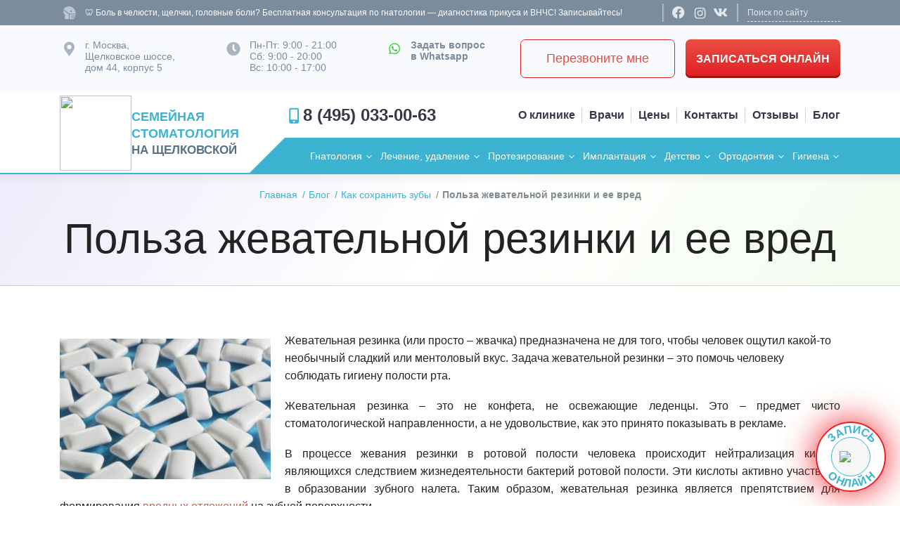

--- FILE ---
content_type: text/html; charset=UTF-8
request_url: https://smile4you.ru/blog/kak-sohranit-zuby/polza-zhevatelnoj-rezinki-i-ee-vred/
body_size: 47888
content:
<!DOCTYPE html>
<html lang="ru">
	<head>
		<meta charset="utf-8">
		<meta name="viewport" content="width=device-width">
		<meta name="yandex-verification" content="3bd7f7a87c0cf0a4" />
        <meta name="yandex-verification" content="38c939fe3d85f30e" />
		<link rel="icon" href="https://smile4you.ru/wp-content/themes/smile4you_new/favicon.ico" type="image/x-icon">
		<title>Польза жевательной резинки и ее вред - smile4you.ru</title>

<!-- This site is optimized with the Yoast SEO plugin v4.4 - https://yoast.com/wordpress/plugins/seo/ -->
<meta name="description" content="Жевательная резинка стала неизменным атрибутом ухода за зубами. Так ли она безопасна?"/>
<meta name="robots" content="noodp"/>
<link rel="canonical" href="https://smile4you.ru/blog/kak-sohranit-zuby/polza-zhevatelnoj-rezinki-i-ee-vred/" />
<meta property="og:locale" content="ru_RU" />
<meta property="og:type" content="article" />
<meta property="og:title" content="Польза жевательной резинки и ее вред - smile4you.ru" />
<meta property="og:description" content="Жевательная резинка стала неизменным атрибутом ухода за зубами. Так ли она безопасна?" />
<meta property="og:url" content="https://smile4you.ru/blog/kak-sohranit-zuby/polza-zhevatelnoj-rezinki-i-ee-vred/" />
<meta property="og:site_name" content="Стоматология на Щелковской Диамед" />
<meta property="article:section" content="Блог" />
<meta property="article:published_time" content="2017-06-15T20:37:53+00:00" />
<meta property="article:modified_time" content="2018-02-12T22:00:08+00:00" />
<meta property="og:updated_time" content="2018-02-12T22:00:08+00:00" />
<meta property="og:image" content="https://smile4you.ru/wp-content/uploads/2017/06/bubble-gum-e1497548549609.jpg" />
<meta property="og:image:width" content="311" />
<meta property="og:image:height" content="200" />
<meta name="twitter:card" content="summary" />
<meta name="twitter:description" content="Жевательная резинка стала неизменным атрибутом ухода за зубами. Так ли она безопасна?" />
<meta name="twitter:title" content="Польза жевательной резинки и ее вред - smile4you.ru" />
<meta name="twitter:image" content="https://smile4you.ru/wp-content/uploads/2017/06/bubble-gum-e1497548549609.jpg" />
<!-- / Yoast SEO plugin. -->

<link rel="alternate" type="application/rss+xml" title="Стоматология на Щелковской Диамед &raquo; Лента комментариев к &laquo;Польза жевательной резинки и ее вред&raquo;" href="https://smile4you.ru/blog/kak-sohranit-zuby/polza-zhevatelnoj-rezinki-i-ee-vred/feed/" />
<link rel='https://api.w.org/' href='https://smile4you.ru/wp-json/' />
<link rel="EditURI" type="application/rsd+xml" title="RSD" href="https://smile4you.ru/xmlrpc.php?rsd" />
<link rel="wlwmanifest" type="application/wlwmanifest+xml" href="https://smile4you.ru/wp-includes/wlwmanifest.xml" /> 

<link rel='shortlink' href='https://smile4you.ru/?p=1156' />
<script type="text/javascript">window.wp_data = {"ajax_url":"https:\/\/smile4you.ru\/wp-admin\/admin-ajax.php"};</script>		<style type="text/css">.recentcomments a{display:inline !important;padding:0 !important;margin:0 !important;}</style>
				        <style>:focus{outline:none}input{outline:none}a img{border:none}img{outline:none}.b,b,strong{font-weight:bold}p{margin:18px 0}p:empty{display:none}textarea,select,input[type=text]{-webkit-appearance:none;-moz-appearance:none;appearance:none;outline:none;font-family:inherit}a{color:#E94E43}a:hover{text-decoration:none}html,body{font-size:14px;font-family:'Open Sans',Arial,Helvetica,sans-serif;font-weight:500;color:#232323;height:100%;min-width:320px;background:#fff}.wrapper{padding-top:0;-webkit-transition:0.2s;-o-transition:0.2s;-moz-transition:0.2s;transition:0.2s;height:100%}.wrapper__box{min-height:100%;overflow:hidden}.container{position:relative;max-width:1140px;margin:0 auto;width:100%;padding:0 15px}@media all and (max-width: 1150px){.container{max-width:768px}}@media all and (max-width: 768px){.container{padding:0 10px}}.content{padding:0 0 40px}.hidden{display:none}.anchor{position:relative;display:block;width:100%;height:0;top:-100px;visibility:hidden}.page-title-2{font-weight:500;font-size:48px;line-height:54px;color:#363848}@media all and (max-width: 1150px){.page-title-2{font-size:32px;line-height:36px}}@media all and (max-width: 768px){.page-title-2{font-size:24px;line-height:28px}}.custom-slick-prev,.custom-slick-next{position:relative;cursor:pointer;-webkit-flex-shrink:0;-ms-flex-negative:0;flex-shrink:0;width:38px;height:38px;background:#3CB3D0;-webkit-border-radius:100%;-moz-border-radius:100%;border-radius:100%;display:none}.custom-slick-prev.slick-arrow,.custom-slick-next.slick-arrow{display:block}.custom-slick-prev:before,.custom-slick-next:before{position:absolute;top:50%;margin-top:-8px;width:36px;height:16px;background:url("[data-uri]") 50% 50% no-repeat;content:''}.custom-slick-prev:hover,.custom-slick-next:hover{background:#E31E24}.custom-slick-prev{margin-right:30px}.custom-slick-prev:before{left:15px}.custom-slick-prev.slick-hidden{display:none}.custom-slick-next{margin-left:30px}.custom-slick-next:before{right:15px;-webkit-transform:scale(-1);-moz-transform:scale(-1);-ms-transform:scale(-1);transform:scale(-1)}.custom-slick-next.slick-hidden{display:none}.custom-slick-dots:empty{padding:0}.custom-slick-dots ul{display:-webkit-box;display:-webkit-flex;display:-moz-box;display:-ms-flexbox;display:flex;-webkit-box-align:center;-webkit-align-items:center;-moz-box-align:center;-ms-flex-align:center;align-items:center;-webkit-box-orient:horizontal;-webkit-box-direction:normal;-webkit-flex-direction:row;-moz-box-orient:horizontal;-moz-box-direction:normal;-ms-flex-direction:row;flex-direction:row;margin:0 !important;padding:0 !important}.custom-slick-dots ul li{list-style-position:none !important;list-style-type:none !important}.custom-slick-dots li{margin:0 2px}.custom-slick-dots li.slick-active button{border:1px solid #3CB3D0}.custom-slick-dots li.slick-active button:before{position:absolute;top:50%;left:50%;margin:-2px 0 0 -2px;-webkit-border-radius:100%;-moz-border-radius:100%;border-radius:100%;height:4px;width:4px;background:#3CB3D0;content:''}.custom-slick-dots button{position:relative;display:block;font-size:0;border:0;height:12px;width:12px;padding:0;margin:0;-webkit-border-radius:100%;-moz-border-radius:100%;border-radius:100%;-webkit-transition:0.2s;-o-transition:0.2s;-moz-transition:0.2s;transition:0.2s;border:1px solid #9A9CA3;background:none}@media all and (max-width: 460px){.custom-slick-dots li{margin:0 8px 0 0}}.map-loading,.loading{position:absolute;top:50%;left:50%;margin:-40px 0 0 -40px;display:-webkit-box;display:-webkit-flex;display:-moz-box;display:-ms-flexbox;display:flex;-webkit-box-pack:center;-webkit-justify-content:center;-moz-box-pack:center;-ms-flex-pack:center;justify-content:center;-webkit-box-align:center;-webkit-align-items:center;-moz-box-align:center;-ms-flex-align:center;align-items:center;width:80px;height:80px;font-size:12px;color:#E31E24}.map-loading_big,.loading_big{width:120px;height:120px;margin:-60px 0 0 -60px;font-size:16px}.map-loading__anim,.loading__anim{position:absolute;top:0;left:0;width:100%;height:100%;-webkit-animation:loading 1s infinite steps(20);-moz-animation:loading 1s infinite steps(20);animation:loading 1s infinite steps(20);z-index:1}.map-loading__anim div,.loading__anim div{position:absolute;top:50%;left:50%;margin:-3px 0 0 -50%;height:6px;width:100%}.map-loading__anim div:before,.map-loading__anim div:after,.loading__anim div:before,.loading__anim div:after{position:absolute;top:0;bottom:0;width:10px;-webkit-border-radius:3px;-moz-border-radius:3px;border-radius:3px;background:#3CB3D0;content:''}.map-loading__anim div:before,.loading__anim div:before{left:0}.map-loading__anim div:after,.loading__anim div:after{right:0}.map-loading__anim div:nth-child(1),.loading__anim div:nth-child(1){-webkit-transform:rotateZ(20deg);-moz-transform:rotateZ(20deg);-ms-transform:rotate(20deg);transform:rotateZ(20deg)}.map-loading__anim div:nth-child(1):after,.loading__anim div:nth-child(1):after{opacity:0.1}.map-loading__anim div:nth-child(2),.loading__anim div:nth-child(2){-webkit-transform:rotateZ(40deg);-moz-transform:rotateZ(40deg);-ms-transform:rotate(40deg);transform:rotateZ(40deg)}.map-loading__anim div:nth-child(2):after,.loading__anim div:nth-child(2):after{opacity:0.2}.map-loading__anim div:nth-child(3),.loading__anim div:nth-child(3){-webkit-transform:rotateZ(60deg);-moz-transform:rotateZ(60deg);-ms-transform:rotate(60deg);transform:rotateZ(60deg)}.map-loading__anim div:nth-child(3):after,.loading__anim div:nth-child(3):after{opacity:0.3}.map-loading__anim div:nth-child(4),.loading__anim div:nth-child(4){-webkit-transform:rotateZ(80deg);-moz-transform:rotateZ(80deg);-ms-transform:rotate(80deg);transform:rotateZ(80deg)}.map-loading__anim div:nth-child(4):after,.loading__anim div:nth-child(4):after{opacity:0.4}.map-loading__anim div:nth-child(5),.loading__anim div:nth-child(5){-webkit-transform:rotateZ(100deg);-moz-transform:rotateZ(100deg);-ms-transform:rotate(100deg);transform:rotateZ(100deg)}.map-loading__anim div:nth-child(5):after,.loading__anim div:nth-child(5):after{opacity:0.5}.map-loading__anim div:nth-child(6),.loading__anim div:nth-child(6){-webkit-transform:rotateZ(120deg);-moz-transform:rotateZ(120deg);-ms-transform:rotate(120deg);transform:rotateZ(120deg)}.map-loading__anim div:nth-child(6):after,.loading__anim div:nth-child(6):after{opacity:0.6}.map-loading__anim div:nth-child(7),.loading__anim div:nth-child(7){-webkit-transform:rotateZ(140deg);-moz-transform:rotateZ(140deg);-ms-transform:rotate(140deg);transform:rotateZ(140deg)}.map-loading__anim div:nth-child(7):after,.loading__anim div:nth-child(7):after{opacity:0.7}.map-loading__anim div:nth-child(8),.loading__anim div:nth-child(8){-webkit-transform:rotateZ(160deg);-moz-transform:rotateZ(160deg);-ms-transform:rotate(160deg);transform:rotateZ(160deg)}.map-loading__anim div:nth-child(8):after,.loading__anim div:nth-child(8):after{opacity:0.8}.map-loading__anim div:nth-child(9),.loading__anim div:nth-child(9){-webkit-transform:rotateZ(180deg);-moz-transform:rotateZ(180deg);-ms-transform:rotate(180deg);transform:rotateZ(180deg)}.map-loading__anim div:nth-child(9):after,.loading__anim div:nth-child(9):after{opacity:0.9}.map-loading span,.loading span{position:relative;color:inherit;font-weight:bold;font-size:1em;z-index:5;text-align:center}@-webkit-keyframes loading{0%{-webkit-transform:rotateZ(0deg);transform:rotateZ(0deg)}100%{-webkit-transform:rotateZ(360deg);transform:rotateZ(360deg)}}@-moz-keyframes loading{0%{-moz-transform:rotateZ(0deg);transform:rotateZ(0deg)}100%{-moz-transform:rotateZ(360deg);transform:rotateZ(360deg)}}@keyframes loading{0%{-webkit-transform:rotateZ(0deg);-moz-transform:rotateZ(0deg);transform:rotateZ(0deg)}100%{-webkit-transform:rotateZ(360deg);-moz-transform:rotateZ(360deg);transform:rotateZ(360deg)}}.autocomplete-header-box .autocomplete-suggestions{top:32px}.autocomplete-header-box input{font-size:14px}.autocomplete-header-box .autocomplete-lupe{left:auto;right:5px}.autocomplete-header-box .autocomplete-loading{left:auto;right:3px;width:46px}.autocomplete-search.border .autocomplete-input{border:1px solid #c8c8c8}.autocomplete-search{position:relative}.autocomplete-input{padding:0px 50px 0px 10px;width:100%;border:0;font-size:16px;margin-right:10px}.autocomplete-lupe{width:30px;background:none;border:none;position:absolute;top:0%;left:0;bottom:0;padding:0;margin:0;font-size:20px;color:#333}.autocomplete-lupe-icon{position:absolute;top:50%;right:50%;margin:-12px -6px 0 0px;width:16px}.autocomplete-lupe-icon svg{width:100%;height:100%}.autocomplete-loading{position:absolute;left:3px;top:0;bottom:0;width:60px;display:none}.autocomplete-loading:before{position:absolute;top:50%;left:5px;height:32px;width:32px;margin-top:-16px;content:'';-webkit-background-size:auto 100%;-moz-background-size:auto 100%;background-size:auto 100%}.autocomplete-suggestions{border:1px solid #e4e4e4;border-top:none;background:#FFF;color:#000;overflow:auto;-webkit-box-sizing:border-box;-moz-box-sizing:border-box;box-sizing:border-box;-webkit-box-shadow:0 5px 5px rgba(0,0,0,0.3);-moz-box-shadow:0 5px 5px rgba(0,0,0,0.3);box-shadow:0 5px 5px rgba(0,0,0,0.3);top:62px;right:0;width:300px !important}.autocomplete-suggestion{cursor:pointer;padding:7px 15px;white-space:nowrap;overflow:hidden}.autocomplete-selected{background:#F0F0F0}.autocomplete-suggestions strong{font-weight:bold}.autocomplete-group{padding:5px 15px}.autocomplete-group strong{display:block;border-bottom:1px solid #000}@media all and (max-width: 480px){.autocomplete-input.field{padding:30px 0 30px 50px}}.breadcrumbs{width:100%;display:block;position:relative;margin:0 auto;z-index:5;color:#3CB3D0;font-weight:500}.breadcrumbs *{font-size:14px}.breadcrumbs__wrap{display:-webkit-box;display:-webkit-flex;display:-moz-box;display:-ms-flexbox;display:flex;height:56px;width:100%;-webkit-box-align:center;-webkit-align-items:center;-moz-box-align:center;-ms-flex-align:center;align-items:center;-webkit-box-pack:center;-webkit-justify-content:center;-moz-box-pack:center;-ms-flex-pack:center;justify-content:center}.breadcrumbs ul.breadcrumbs__list{display:block;margin:0;padding:0;text-align:center}.breadcrumbs__home{display:inline-block;text-decoration:none;vertical-align:middle}.breadcrumbs__home:before{display:none}.breadcrumbs__item{display:inline-block;text-decoration:none;vertical-align:middle}.breadcrumbs__item:last-child{text-decoration:none}.breadcrumbs__current{display:inline-block;color:#818A91;font-weight:bold}.breadcrumbs__current:before{display:inline-block;margin:0 5px 0 3px;content:'/';position:relative;font-weight:normal}.breadcrumbs__link{display:block;text-decoration:inherit;font:inherit;color:inherit;text-decoration:none;vertical-align:middle}.breadcrumbs__link:hover{text-decoration:underline}.breadcrumbs__link:before{display:inline-block;margin:0 5px 0 3px;content:'/';position:relative}.breadcrumbs__link_home:before{display:none}@media all and (max-width: 768px){.breadcrumbs__wrap{overflow-x:scroll;overflow-y:hidden;position:relative}.breadcrumbs .container{padding:0}.breadcrumbs ul.breadcrumbs__list{display:block;white-space:nowrap;position:relative;z-index:0;height:auto;padding:20px 15px}.breadcrumbs ul.breadcrumbs__list li{display:inline-block;position:relative;z-index:1}.breadcrumbs ul.breadcrumbs__list li:last-child{padding-right:15px}.breadcrumbs *{font-size:13px}}a.btn,.btn{display:block;text-decoration:none;background:-webkit-gradient(linear, left top, left bottom, from(#E94E43), to(#E31E24));background:-webkit-linear-gradient(top, #E94E43 0%, #E31E24 100%);background:-moz- oldlinear-gradient(top, #E94E43 0%, #E31E24 100%);background:-o-linear-gradient(top, #E94E43 0%, #E31E24 100%);background:linear-gradient(180deg, #E94E43 0%, #E31E24 100%);-webkit-box-shadow:0px 15px 20px rgba(233,78,67,0.2),inset 0px -3px 0px #9F140C;-moz-box-shadow:0px 15px 20px rgba(233,78,67,0.2),inset 0px -3px 0px #9F140C;box-shadow:0px 15px 20px rgba(233,78,67,0.2),inset 0px -3px 0px #9F140C;-webkit-border-radius:7px;-moz-border-radius:7px;border-radius:7px;text-transform:uppercase;color:#fff;font-weight:bold;font-size:18px;height:76px;line-height:76px;width:300px;text-align:center;border:0}a.btn:hover,.btn:hover{background:#E31E24;-webkit-box-shadow:inset 0px -3px 0px #9F140C;-moz-box-shadow:inset 0px -3px 0px #9F140C;box-shadow:inset 0px -3px 0px #9F140C}@media all and (max-width: 768px){a.btn,.btn{height:56px;line-height:56px;font-size:16px;width:240px}}.cookie-form{position:fixed;bottom:0;left:0;width:100%;padding:60px 40px 60px;max-width:320px;background:rgba(0,0,0,0.9);z-index:999999;color:#fff}.cookie-form__close{cursor:pointer;position:absolute;top:6px;right:0px;width:45px;height:38px;-webkit-transition:0.3s;-o-transition:0.3s;-moz-transition:0.3s;transition:0.3s;z-index:11}.cookie-form__close:before{position:absolute;top:50%;left:50%;margin:-14px 0 0 -4px;width:2px;height:28px;background:#fff;content:'';-webkit-transform:rotateZ(45deg);-moz-transform:rotateZ(45deg);-ms-transform:rotate(45deg);transform:rotateZ(45deg);-webkit-transition:0.3s;-o-transition:0.3s;-moz-transition:0.3s;transition:0.3s}.cookie-form__close:after{position:absolute;top:50%;left:50%;margin:-14px 0 0 -4px;width:2px;height:28px;background:#fff;content:'';-webkit-transform:rotateZ(-45deg);-moz-transform:rotateZ(-45deg);-ms-transform:rotate(-45deg);transform:rotateZ(-45deg);-webkit-transition:0.3s;-o-transition:0.3s;-moz-transition:0.3s;transition:0.3s}@media all and (max-width: 640px){.cookie-form{padding:60px 20px 40px}}.ui-datepicker{width:17em;padding:.2em .2em 0;display:none}.ui-datepicker .ui-datepicker-header{position:relative;padding:.2em 0}.ui-datepicker .ui-datepicker-prev,.ui-datepicker .ui-datepicker-next{position:absolute;top:2px;width:1.8em;height:1.8em}.ui-datepicker .ui-datepicker-prev-hover,.ui-datepicker .ui-datepicker-next-hover{top:1px}.ui-datepicker .ui-datepicker-prev{left:2px}.ui-datepicker .ui-datepicker-next{right:2px}.ui-datepicker .ui-datepicker-prev-hover{left:1px}.ui-datepicker .ui-datepicker-next-hover{right:1px}.ui-datepicker .ui-datepicker-prev span,.ui-datepicker .ui-datepicker-next span{display:block;position:absolute;left:50%;margin-left:-8px;top:50%;margin-top:-8px}.ui-datepicker .ui-datepicker-title{margin:0 2.3em;line-height:1.8em;text-align:center}.ui-datepicker .ui-datepicker-title select{font-size:1em;margin:1px 0}.ui-datepicker select.ui-datepicker-month,.ui-datepicker select.ui-datepicker-year{width:45%}.ui-datepicker table{width:100%;font-size:.9em;border-collapse:collapse;margin:0 0 .4em}.ui-datepicker th{padding:.7em .3em;text-align:center;font-weight:bold;border:0}.ui-datepicker td{border:0;padding:1px}.ui-datepicker td span,.ui-datepicker td a{display:block;padding:.2em;text-align:right;text-decoration:none}.ui-datepicker .ui-datepicker-buttonpane{background-image:none;margin:.7em 0 0 0;padding:0 .2em;border-left:0;border-right:0;border-bottom:0}.ui-datepicker .ui-datepicker-buttonpane button{float:right;margin:.5em .2em .4em;cursor:pointer;padding:.2em .6em .3em .6em;width:auto;overflow:visible}.ui-datepicker .ui-datepicker-buttonpane button.ui-datepicker-current{float:left}.ui-datepicker.ui-datepicker-multi{width:auto}.ui-datepicker-multi .ui-datepicker-group{float:left}.ui-datepicker-multi .ui-datepicker-group table{width:95%;margin:0 auto .4em}.ui-datepicker-multi-2 .ui-datepicker-group{width:50%}.ui-datepicker-multi-3 .ui-datepicker-group{width:33.3%}.ui-datepicker-multi-4 .ui-datepicker-group{width:25%}.ui-datepicker-multi .ui-datepicker-group-last .ui-datepicker-header,.ui-datepicker-multi .ui-datepicker-group-middle .ui-datepicker-header{border-left-width:0}.ui-datepicker-multi .ui-datepicker-buttonpane{clear:left}.ui-datepicker-row-break{clear:both;width:100%;font-size:0}.ui-datepicker-rtl{direction:rtl}.ui-datepicker-rtl .ui-datepicker-prev{right:2px;left:auto}.ui-datepicker-rtl .ui-datepicker-next{left:2px;right:auto}.ui-datepicker-rtl .ui-datepicker-prev:hover{right:1px;left:auto}.ui-datepicker-rtl .ui-datepicker-next:hover{left:1px;right:auto}.ui-datepicker-rtl .ui-datepicker-buttonpane{clear:right}.ui-datepicker-rtl .ui-datepicker-buttonpane button{float:left}.ui-datepicker-rtl .ui-datepicker-buttonpane button.ui-datepicker-current,.ui-datepicker-rtl .ui-datepicker-group{float:right}.ui-datepicker-rtl .ui-datepicker-group-last .ui-datepicker-header,.ui-datepicker-rtl .ui-datepicker-group-middle .ui-datepicker-header{border-right-width:0;border-left-width:1px}.ui-datepicker .ui-icon{display:block;text-indent:-99999px;overflow:hidden;background-repeat:no-repeat;left:.5em;top:.3em}a.ui-state-default{border:1px solid #e8e8e8;background:#3CB3D0;color:#fff;padding:4px 5px 4px 0px}a.ui-state-default:hover{color:#fff;background:#65c3da}th.ui-datepicker-week-end{color:#F91C28}a.ui-state-default.ui-state-active{background:#A03339;color:#fff}.ui-datepicker-calendar td span.ui-state-default{border:1px solid #e8e8e8;padding:4px 5px 4px 0px}.ui-datepicker{width:270px;background:#fff;padding:15px 8px 8px;border:1px solid #A03339}.ui-datepicker .ui-datepicker-next{cursor:pointer}.ui-datepicker .ui-datepicker-next span{position:relative;margin-left:0;font-size:0;width:16px;height:16px}.ui-datepicker .ui-datepicker-next span:before{display:block;border-top:8px solid transparent;border-left:8px solid #333;border-right:8px solid transparent;border-bottom:8px solid transparent;width:0px;height:0px;content:''}.ui-datepicker .ui-datepicker-next.ui-state-hover,.ui-datepicker .ui-datepicker-next.ui-datepicker-next-hover{right:2px;top:2px}.ui-datepicker .ui-datepicker-prev{cursor:pointer}.ui-datepicker .ui-datepicker-prev span{position:relative;margin-right:0;font-size:0;width:16px;height:16px}.ui-datepicker .ui-datepicker-prev span:before{display:block;border-top:8px solid transparent;border-right:8px solid #333;border-left:8px solid transparent;border-bottom:8px solid transparent;width:0px;height:0px;content:''}.ui-datepicker .ui-datepicker-prev.ui-state-hover,.ui-datepicker .ui-datepicker-prev.ui-datepicker-prev-hover{left:2px;top:2px}#_dev-menu{-webkit-transform:translateX(-99%);-moz-transform:translateX(-99%);-ms-transform:translateX(-99%);transform:translateX(-99%);position:fixed;left:0;top:10%;z-index:999;background:rgba(0,0,0,0.75);padding:10px;color:#fff;-webkit-border-radius:0 5px 5px 0;-moz-border-radius:0 5px 5px 0;border-radius:0 5px 5px 0}#_dev-menu:hover{-webkit-transform:translateX(0%);-moz-transform:translateX(0%);-ms-transform:translateX(0%);transform:translateX(0%)}#_dev-menu-close{cursor:pointer;position:absolute;right:10px;top:10px}@font-face{font-family:"OpenSans";font-display:fallback;src:url("/wp-content/themes/smile4you_new/build/prod/src/fonts/OpenSans-Regular.eot?v=1643831856592");src:url("/wp-content/themes/smile4you_new/build/prod/src/fonts/OpenSans-Regular.eot?#iefix?v=1643831856592") format("embedded-opentype"),url("/wp-content/themes/smile4you_new/build/prod/src/fonts/OpenSans-Regular.woff?v=1643831856592") format("woff"),url("/wp-content/themes/smile4you_new/build/prod/src/fonts/OpenSans-Regular.woff2?v=1643831856592") format("woff2"),url("/wp-content/themes/smile4you_new/build/prod/src/fonts/OpenSans-Regular.ttf?v=1643831856592") format("truetype");font-style:normal;font-weight:normal}@font-face{font-family:"OpenSans";font-display:fallback;src:url("/wp-content/themes/smile4you_new/build/prod/src/fonts/OpenSans-SemiBold.eot?v=1643831856592");src:url("/wp-content/themes/smile4you_new/build/prod/src/fonts/OpenSans-SemiBold.eot?#iefix?v=1643831856592") format("embedded-opentype"),url("/wp-content/themes/smile4you_new/build/prod/src/fonts/OpenSans-SemiBold.woff?v=1643831856592") format("woff"),url("/wp-content/themes/smile4you_new/build/prod/src/fonts/OpenSans-SemiBold.woff2?v=1643831856592") format("woff2"),url("/wp-content/themes/smile4you_new/build/prod/src/fonts/OpenSans-SemiBold.ttf?v=1643831856592") format("truetype");font-style:normal;font-weight:bold}@font-face{font-family:"OpenSans";font-display:fallback;src:url("/wp-content/themes/smile4you_new/build/prod/src/fonts/OpenSans-Bold.eot?v=1643831856592");src:url("/wp-content/themes/smile4you_new/build/prod/src/fonts/OpenSans-Bold.eot?#iefix?v=1643831856592") format("embedded-opentype"),url("/wp-content/themes/smile4you_new/build/prod/src/fonts/OpenSans-Bold.woff?v=1643831856592") format("woff"),url("/wp-content/themes/smile4you_new/build/prod/src/fonts/OpenSans-Bold.woff2?v=1643831856592") format("woff2"),url("/wp-content/themes/smile4you_new/build/prod/src/fonts/OpenSans-Bold.ttf?v=1643831856592") format("truetype");font-style:normal;font-weight:800}.social__title{font-size:16px;margin:0 0 10px;color:#CFD8DC}.social__items{display:-webkit-box;display:-webkit-flex;display:-moz-box;display:-ms-flexbox;display:flex;-webkit-box-align:center;-webkit-align-items:center;-moz-box-align:center;-ms-flex-align:center;align-items:center}.social__items a{margin:0 20px 0 0}.social__items img{display:block}.payments__title{font-size:14px;line-height:16px;margin:0 0 10px}.payments__items{display:-webkit-box;display:-webkit-flex;display:-moz-box;display:-ms-flexbox;display:flex;-webkit-box-align:center;-webkit-align-items:center;-moz-box-align:center;-ms-flex-align:center;align-items:center}.payments__items img{margin:0 10px 0 0}.footer{color:#ACB8C1}.footer a{color:inherit}.footer__top{background:#5A7184;padding:20px 0 0}.footer__bot{text-align:center;background:#485A6A;padding:10px 0;font-size:11px}.footer__left{-webkit-flex-shrink:0;-ms-flex-negative:0;flex-shrink:0;max-width:265px;width:265px;padding:0 0 10px}.footer__right{padding:0 0 0 30px;-webkit-box-flex:1;-webkit-flex-grow:1;-moz-box-flex:1;-ms-flex-positive:1;flex-grow:1}.footer__cols{display:-webkit-box;display:-webkit-flex;display:-moz-box;display:-ms-flexbox;display:flex;margin-left:-1.5%;margin-right:-1.5%}.footer__col{margin:0 1.5%;padding:20px 0 20px;-webkit-box-flex:1;-webkit-flex-grow:1;-moz-box-flex:1;-ms-flex-positive:1;flex-grow:1}.footer__col:last-child{-webkit-flex-shrink:0;-ms-flex-negative:0;flex-shrink:0;width:20%;max-width:270px}.footer__social{padding:20px 0 0;margin:0 0 20px}.footer__title{color:#DEE3E6;font-size:20px;line-height:27px;white-space:nowrap;padding:0 0 15px;border-bottom:1px solid #DEE3E6}.footer__caption{position:relative;margin:19px 0 4px;padding:0 0 0 30px}.footer__menu{padding:5px 0 0}.footer__menu li{margin:14px 0}.footer__menu a{display:block;position:relative;text-decoration:none;color:#B8C4CA;font-size:14px;padding:0 0 0 10px}.footer__menu a:hover{color:#fff;text-decoration:underline}.footer__menu a:before{position:absolute;top:8px;left:0;width:3px;height:3px;border-top:1px solid #B8C4CA;border-right:1px solid #B8C4CA;border-left:1px solid transparent;border-bottom:1px solid transparent;-webkit-transform:rotateZ(45deg);-moz-transform:rotateZ(45deg);-ms-transform:rotate(45deg);transform:rotateZ(45deg);content:''}.footer__info{font-size:14px;border-top:1px solid #ACB8C1;padding:15px 0}.footer__info p{margin:0 0 10px}.footer__icon{position:absolute;top:0;left:0;-webkit-flex-shrink:0;-ms-flex-negative:0;flex-shrink:0;width:26px;height:26px}.footer__icon_phone{margin-right:10px;background:url("[data-uri]") 0% 0% no-repeat}.footer__icon_geo{margin-right:10px;background:url("[data-uri]") 0% 0% no-repeat}.footer__icon_mail{margin-right:10px;background:url("[data-uri]") 0% 3px no-repeat}.footer__phone{margin:0 0 20px;padding:0 0 0 30px}.footer__phone a{display:block;color:#fff;text-decoration:none}.footer__box{display:-webkit-box;display:-webkit-flex;display:-moz-box;display:-ms-flexbox;display:flex;padding:25px 0}.footer__cell{width:33.33%;margin:0 1%;padding:9px 0 0}.footer__logo{-webkit-flex-shrink:0;-ms-flex-negative:0;flex-shrink:0}.footer__logo a{display:-webkit-box;display:-webkit-flex;display:-moz-box;display:-ms-flexbox;display:flex;height:110px;width:100px;-webkit-box-align:center;-webkit-align-items:center;-moz-box-align:center;-ms-flex-align:center;align-items:center;-webkit-box-pack:center;-webkit-justify-content:center;-moz-box-pack:center;-ms-flex-pack:center;justify-content:center;margin:0 auto 15px}.footer__header{text-align:center;font-size:18px;line-height:24px;font-weight:bold;text-transform:uppercase;margin:0 0 15px;color:#fff}.footer__header span{color:#ACB8C1}.footer__address{margin:0 0 20px;padding:0 0 0 30px}@media all and (max-width: 1150px){.footer__cols{-webkit-flex-wrap:wrap;-ms-flex-wrap:wrap;flex-wrap:wrap}.footer__col{width:47%;padding-top:0}.footer__col:last-child{-webkit-flex-shrink:unset;-ms-flex-negative:unset;flex-shrink:unset;width:47%;max-width:100%}.footer__menu{padding:5px 0 0}.footer__menu li{margin:7px 0}}@media all and (max-width: 768px){.footer__logo{-webkit-flex-shrink:0;-ms-flex-negative:0;flex-shrink:0;margin:0 30px 0 0;max-width:275px;width:50%}.footer__info{border-top:0;width:50%}.footer__box{-webkit-box-orient:vertical;-webkit-box-direction:normal;-webkit-flex-direction:column;-moz-box-orient:vertical;-moz-box-direction:normal;-ms-flex-direction:column;flex-direction:column}.footer__left{display:-webkit-box;display:-webkit-flex;display:-moz-box;display:-ms-flexbox;display:flex;width:100%;max-width:100%;-webkit-box-ordinal-group:3;-webkit-order:2;-moz-box-ordinal-group:3;-ms-flex-order:2;order:2}.footer__right{width:100%;padding:0;-webkit-box-ordinal-group:2;-webkit-order:1;-moz-box-ordinal-group:2;-ms-flex-order:1;order:1}.footer__col:nth-child(3){-webkit-box-ordinal-group:2;-webkit-order:1;-moz-box-ordinal-group:2;-ms-flex-order:1;order:1}.footer__col:nth-child(4){-webkit-box-ordinal-group:3;-webkit-order:2;-moz-box-ordinal-group:3;-ms-flex-order:2;order:2}.footer__col:nth-child(1){-webkit-box-ordinal-group:4;-webkit-order:3;-moz-box-ordinal-group:4;-ms-flex-order:3;order:3}.footer__col:nth-child(2){-webkit-box-ordinal-group:5;-webkit-order:4;-moz-box-ordinal-group:5;-ms-flex-order:4;order:4}}@media all and (max-width: 460px){.footer__box{padding-top:0}.footer__left{-webkit-box-orient:vertical;-webkit-box-direction:normal;-webkit-flex-direction:column;-moz-box-orient:vertical;-moz-box-direction:normal;-ms-flex-direction:column;flex-direction:column;padding:30px 0 0}.footer__logo{display:-webkit-box;display:-webkit-flex;display:-moz-box;display:-ms-flexbox;display:flex;-webkit-box-align:center;-webkit-align-items:center;-moz-box-align:center;-ms-flex-align:center;align-items:center;width:100%;max-width:310px}.footer__logo a{margin:0 30px 0 0}.footer__header{text-align:left}.footer__info{width:100%}.footer__caption{margin:13px 0 4px}}.page-form{padding:30px 0 20px;margin:40px 0}.page-form_gradient{-webkit-border-radius:7px;-moz-border-radius:7px;border-radius:7px;background:-webkit-linear-gradient(325.2deg, #EEEDFB 3.22%, rgba(255,255,255,0) 49.24%, #fff 49.25%, #F4FCF0 98.24%),#fff;background:-moz- oldlinear-gradient(325.2deg, #EEEDFB 3.22%, rgba(255,255,255,0) 49.24%, #fff 49.25%, #F4FCF0 98.24%),#fff;background:-o-linear-gradient(325.2deg, #EEEDFB 3.22%, rgba(255,255,255,0) 49.24%, #fff 49.25%, #F4FCF0 98.24%),#fff;background:linear-gradient(124.8deg, #EEEDFB 3.22%, rgba(255,255,255,0) 49.24%, #fff 49.25%, #F4FCF0 98.24%),#fff}.page-form_callback{text-align:center;padding:60px 0}.page-form_callback select,.page-form_callback input{background:#fff}.page-form__header{margin:0 0 15px;text-align:center;padding:0 15px}.page-form__title>*{margin:0;padding:0}.page-form__wrap{padding:20px 60px}@media all and (max-width: 1150px){.page-form__wrap{padding:20px 15px}.page-form__title{margin:0 0 10px}}.form__header{margin:0 0 40px}.form__row{display:-webkit-box;display:-webkit-flex;display:-moz-box;display:-ms-flexbox;display:flex;-webkit-box-pack:justify;-webkit-justify-content:space-between;-moz-box-pack:justify;-ms-flex-pack:justify;justify-content:space-between;margin:0 0 20px}.form__cell{position:relative;margin:0 0 30px}.form__cell:last-child{margin:0 0 15px}.form__cell-3{position:relative;width:30%}.form__cell-2{position:relative;width:48%}.form__cell-1{position:relative;width:100%}.form__icon-select{position:absolute;right:0;bottom:0;width:60px;height:60px;z-index:3}.form__icon-select:before{position:absolute;top:50%;left:50%;content:'';margin-top:-5px;margin-left:-9px;border-top:12px solid #3CB3D0;border-left:10px solid transparent;border-right:10px solid transparent;border-bottom:10px solid transparent}.form__input,.form__select{display:block;position:relative;z-index:1;padding:0 20px;background:#ffffff;border:1px solid rgba(90,113,132,0.3);-webkit-transition:0.2s;-o-transition:0.2s;-moz-transition:0.2s;transition:0.2s}.form__input::-webkit-input-placeholder,.form__select::-webkit-input-placeholder{opacity:1;color:#000}.form__input:-moz-placeholder,.form__select:-moz-placeholder{opacity:1;color:#000}.form__input:-ms-placeholder,.form__select:-ms-placeholder{opacity:1;color:#000}.form__input::-moz-placeholder,.form__select::-moz-placeholder{opacity:1;color:#000}.form__input:focus,.form__select:focus{background:#fff;-webkit-box-shadow:0px 10px 30px rgba(7,64,74,0.15);-moz-box-shadow:0px 10px 30px rgba(7,64,74,0.15);box-shadow:0px 10px 30px rgba(7,64,74,0.15)}.form textarea{width:100%;line-height:normal;padding:10px 20px;resize:none;font-size:16px;-webkit-border-radius:5px;-moz-border-radius:5px;border-radius:5px;min-height:120px;font-family:inherit;background:#ffffff;border:1px solid rgba(90,113,132,0.3);-webkit-transition:0.2s;-o-transition:0.2s;-moz-transition:0.2s;transition:0.2s}.form textarea::-webkit-input-placeholder{opacity:1;color:#000}.form textarea:-moz-placeholder{opacity:1;color:#000}.form textarea:-ms-placeholder{opacity:1;color:#000}.form textarea::-moz-placeholder{opacity:1;color:#000}.form textarea:focus{background:#fff;-webkit-box-shadow:0px 10px 30px rgba(7,64,74,0.15);-moz-box-shadow:0px 10px 30px rgba(7,64,74,0.15);box-shadow:0px 10px 30px rgba(7,64,74,0.15)}.form__input,.form__select,.form__radios,.form__submit button{font-size:16px;-webkit-border-radius:5px;-moz-border-radius:5px;border-radius:5px;line-height:42px;height:44px;font-family:inherit;width:100%}.form__submit button{cursor:pointer;display:block;border:0;background:#3CB3D0;color:#fff;padding:0 30px;margin:0 auto;max-width:450px;width:100%}.form__submit button:hover{background:#2fa6c3}.form__footer{padding:15px 0 0}.form__agreement{color:#646363;font-size:13px;line-height:15px}.form__agreement a{color:inherit}.form__footnote{text-align:center;font-weight:400;padding-top:15px;margin:0 0 15px}@media all and (max-width: 1150px){.form textarea,.form__input,.form__select,.form__radios,.form__submit button{font-size:14px}.form__cell-3{width:32%}}@media all and (max-width: 1024px){.form__row{-webkit-box-orient:vertical;-webkit-box-direction:normal;-webkit-flex-direction:column;-moz-box-orient:vertical;-moz-box-direction:normal;-ms-flex-direction:column;flex-direction:column;margin:0}.form__cell-3{width:100%;margin:0 0 15px}.form__cell-2{width:100%;margin:0 0 15px}.form__cell-1{width:100%;margin:0 0 15px}.form__label{margin:0 0 8px}.form__footer{-webkit-box-orient:vertical;-webkit-box-direction:normal;-webkit-flex-direction:column;-moz-box-orient:vertical;-moz-box-direction:normal;-ms-flex-direction:column;flex-direction:column;padding:20px 0 0}.form__input,.form__select,.form__radios,.form__submit button{line-height:48px;height:50px}.form__icon-select{height:50px}}@media all and (max-width: 768px){.form textarea{font-size:16px}.form__input,.form__select,.form__radios,.form__submit button{font-size:16px;padding:0 20px;line-height:38px;height:40px}.form__icon-select{width:40px;height:40px}.form__icon-select:before{position:absolute;top:50%;left:50%;content:'';margin-top:-5px;margin-left:-8px;border-top:10px solid #3CB3D0;border-left:8px solid transparent;border-right:8px solid transparent;border-bottom:8px solid transparent}.form__line{margin:10px 0}.form__footnote{padding:10px 0 0;margin:0 0 10px}.form__cell{margin:0 0 15px}.form__cell:last-child{margin:0 0 1px}}.form-success{display:-webkit-box;display:-webkit-flex;display:-moz-box;display:-ms-flexbox;display:flex;-webkit-box-align:center;-webkit-align-items:center;-moz-box-align:center;-ms-flex-align:center;align-items:center;-webkit-box-pack:center;-webkit-justify-content:center;-moz-box-pack:center;-ms-flex-pack:center;justify-content:center;color:inherit;font-size:24px;font-weight:bold;text-align:center;height:300px}.grid-col-2{width:50%}.grid{width:100%;margin:0 auto}.grid__items{display:-webkit-box;display:-webkit-flex;display:-moz-box;display:-ms-flexbox;display:flex;-webkit-flex-wrap:wrap;-ms-flex-wrap:wrap;flex-wrap:wrap;margin-left:-15px;margin-right:-15px}.grid__items_al-c{-webkit-box-pack:center;-webkit-justify-content:center;-moz-box-pack:center;-ms-flex-pack:center;justify-content:center}@media all and (max-width: 1024px){.grid__items_al-c{-webkit-box-pack:start;-webkit-justify-content:flex-start;-moz-box-pack:start;-ms-flex-pack:start;justify-content:flex-start}}@media all and (max-width: 1024px){.grid__items{margin-left:0;margin-right:0}}.grid__items.grid__items_2{margin-left:0;margin-right:0}.grid__items.grid__items_2 .grid__item{width:48%;margin-left:0;margin-right:4%;margin-bottom:30px}.grid__items.grid__items_2 .grid__item:nth-child(2n){margin-right:0}@media all and (max-width: 1150px){.grid__items.grid__items_2 .grid__item{width:49%;margin-right:2%}}@media all and (max-width: 1024px){.grid__items.grid__items_2 .grid__item{width:100%;margin-left:0;margin-right:0}}.grid__items.grid__items_3 .grid__item{width:30.3%;margin-right:1.5%;margin-left:1.5%;margin-bottom:30px}@media all and (max-width: 1024px){.grid__items.grid__items_3 .grid__item{width:48%;margin-left:0;margin-right:4%}.grid__items.grid__items_3 .grid__item:nth-child(2n){margin-right:0}}@media all and (max-width: 460px){.grid__items.grid__items_3 .grid__item{width:100%;margin-left:0;margin-right:0}}.grid__items.grid__items_4 .grid__item{width:22%;margin-right:1.5%;margin-left:1.5%;margin-bottom:30px}@media all and (max-width: 1024px){.grid__items.grid__items_4 .grid__item{width:48%;margin-left:0;margin-right:4%}.grid__items.grid__items_4 .grid__item:nth-child(2n){margin-right:0}}@media all and (max-width: 460px){.grid__items.grid__items_4 .grid__item{width:100%;margin-left:0;margin-right:0}}.grid__item{display:-webkit-box;display:-webkit-flex;display:-moz-box;display:-ms-flexbox;display:flex;-webkit-box-orient:vertical;-webkit-box-direction:normal;-webkit-flex-direction:column;-moz-box-orient:vertical;-moz-box-direction:normal;-ms-flex-direction:column;flex-direction:column}.header{position:relative}.hd-t{background:#7B8D9D;color:#fff}.hd-t__box{display:-webkit-box;display:-webkit-flex;display:-moz-box;display:-ms-flexbox;display:flex;-webkit-box-pack:justify;-webkit-justify-content:space-between;-moz-box-pack:justify;-ms-flex-pack:justify;justify-content:space-between;padding:5px 0}.hd-t__row{display:-webkit-box;display:-webkit-flex;display:-moz-box;display:-ms-flexbox;display:flex;-webkit-box-align:center;-webkit-align-items:center;-moz-box-align:center;-ms-flex-align:center;align-items:center}.hd-t__info{line-height:12px;font-size:12px}.hd-t__search,.hd-t__social{position:relative}.hd-t__search:before,.hd-t__social:before{position:absolute;top:0;left:0;bottom:0;width:3px;background:-webkit-gradient(linear, right top, left top, from(#7C8B98), to(#C4CED8));background:-webkit-linear-gradient(right, #7C8B98 0%, #C4CED8 100%);background:-moz- oldlinear-gradient(right, #7C8B98 0%, #C4CED8 100%);background:-o-linear-gradient(right, #7C8B98 0%, #C4CED8 100%);background:linear-gradient(270deg, #7C8B98 0%, #C4CED8 100%);content:''}.hd-t__search{padding:0 0 0 15px}.hd-t__social{padding:0 2px 0 2px}@media all and (max-width: 1150px){.hd-t__left{width:100%}.hd-t__right{display:none}.hd-t__row{-webkit-box-pack:center;-webkit-justify-content:center;-moz-box-pack:center;-ms-flex-pack:center;justify-content:center}.hd-t__info{font-size:9px;line-height:10px}}.hd-c{color:#7A8C9D;background:#F8FAFD;padding:20px 0}.hd-c__box{display:-webkit-box;display:-webkit-flex;display:-moz-box;display:-ms-flexbox;display:flex;-webkit-box-pack:justify;-webkit-justify-content:space-between;-moz-box-pack:justify;-ms-flex-pack:justify;justify-content:space-between}.hd-c__left,.hd-c__right{display:-webkit-box;display:-webkit-flex;display:-moz-box;display:-ms-flexbox;display:flex}.hd-c__left{-webkit-box-pack:justify;-webkit-justify-content:space-between;-moz-box-pack:justify;-ms-flex-pack:justify;justify-content:space-between;-webkit-box-flex:1;-webkit-flex-grow:1;-moz-box-flex:1;-ms-flex-positive:1;flex-grow:1;padding:0 50px 0 0}.hd-c__right{-webkit-flex-shrink:0;-ms-flex-negative:0;flex-shrink:0}.hd-c__cell{display:-webkit-box;display:-webkit-flex;display:-moz-box;display:-ms-flexbox;display:flex;color:inherit;text-decoration:none}.hd-c__call,.hd-c__feed{cursor:pointer;display:-webkit-box;display:-webkit-flex;display:-moz-box;display:-ms-flexbox;display:flex;-webkit-box-align:center;-webkit-align-items:center;-moz-box-align:center;-ms-flex-align:center;align-items:center;-webkit-box-pack:center;-webkit-justify-content:center;-moz-box-pack:center;-ms-flex-pack:center;justify-content:center;width:220px;height:55px;-webkit-border-radius:7px;-moz-border-radius:7px;border-radius:7px}.hd-c__feed{background:-webkit-gradient(linear, left top, left bottom, from(#E94E43), to(#E31E24));background:-webkit-linear-gradient(top, #E94E43 0%, #E31E24 100%);background:-moz- oldlinear-gradient(top, #E94E43 0%, #E31E24 100%);background:-o-linear-gradient(top, #E94E43 0%, #E31E24 100%);background:linear-gradient(180deg, #E94E43 0%, #E31E24 100%);-webkit-box-shadow:inset 0px -3px 0px #9F140C;-moz-box-shadow:inset 0px -3px 0px #9F140C;box-shadow:inset 0px -3px 0px #9F140C;text-transform:uppercase;font-size:16px;font-weight:bold;color:#fff;margin-left:15px}.hd-c__feed:hover{background:#E31E24;-webkit-box-shadow:inset 0px -3px 0px #9F140C;-moz-box-shadow:inset 0px -3px 0px #9F140C;box-shadow:inset 0px -3px 0px #9F140C}.hd-c__call{color:#E94E43;border:1px solid #E31E24;font-size:18px}.hd-c__call:hover{background:#E31E24;-webkit-box-shadow:inset 0px -3px 0px #9F140C;-moz-box-shadow:inset 0px -3px 0px #9F140C;box-shadow:inset 0px -3px 0px #9F140C;border:0;color:#fff}.hd-c__text{margin:0 0 0 10px}@media all and (max-width: 1150px){.hd-c{padding:0}.hd-c__right{display:none}.hd-c__cell_time{display:none}.hd-c__cell_address{position:absolute;left:50%;top:100%;font-size:10px;width:160px;padding:6px 0 0;margin:0 0 0 -80px;z-index:12}.hd-c__cell_address .hd-c__text{margin:0 0 0 5px}.hd-c__cell_address .hd-c__text br{display:none}.hd-c__cell_whats{position:absolute;right:56px;top:100%;z-index:11;padding:12px 0 0 0}.hd-c__cell_whats .hd-c__text{display:none}.hd-c__cell_whats .hd-i{width:36px;height:36px;-webkit-background-size:70% 70%;-moz-background-size:70%;background-size:70%;background-position:5px 5px;-webkit-border-radius:3px;-moz-border-radius:3px;border-radius:3px;border:1px solid #4CAF50}}.hd-m__logo{display:-webkit-box;display:-webkit-flex;display:-moz-box;display:-ms-flexbox;display:flex;text-decoration:none;width:270px;-webkit-box-align:center;-webkit-align-items:center;-moz-box-align:center;-ms-flex-align:center;align-items:center;padding:5px 0}.hd-m__logo span{font-size:18px;color:#3CB3D0;display:block}.hd-m__logo div,.hd-m__logo h1{padding:0;margin:0;font-size:17px;line-height:24px;color:#5A7184;text-transform:uppercase;font-weight:800}.hd-m__box{display:-webkit-box;display:-webkit-flex;display:-moz-box;display:-ms-flexbox;display:flex;width:100%}.hd-m__left{margin:0 50px 0 0}.hd-m__right{display:-webkit-box;display:-webkit-flex;display:-moz-box;display:-ms-flexbox;display:flex;-webkit-box-flex:1;-webkit-flex-grow:1;-moz-box-flex:1;-ms-flex-positive:1;flex-grow:1;-webkit-box-orient:vertical;-webkit-box-direction:normal;-webkit-flex-direction:column;-moz-box-orient:vertical;-moz-box-direction:normal;-ms-flex-direction:column;flex-direction:column;-webkit-box-pack:justify;-webkit-justify-content:space-between;-moz-box-pack:justify;-ms-flex-pack:justify;justify-content:space-between}.hd-m__top{display:-webkit-box;display:-webkit-flex;display:-moz-box;display:-ms-flexbox;display:flex;-webkit-box-align:center;-webkit-align-items:center;-moz-box-align:center;-ms-flex-align:center;align-items:center;-webkit-box-flex:1;-webkit-flex-grow:1;-moz-box-flex:1;-ms-flex-positive:1;flex-grow:1}.hd-m__bot{position:relative}.hd-m__bot:after{position:absolute;bottom:0;right:100%;height:2px;width:1500px;background:#3CB3D0;content:'';z-index:1}.hd-m__main-menu{width:100%}.hd-m__phone{display:-webkit-box;display:-webkit-flex;display:-moz-box;display:-ms-flexbox;display:flex;-webkit-flex-shrink:0;-ms-flex-negative:0;flex-shrink:0;-webkit-box-align:center;-webkit-align-items:center;-moz-box-align:center;-ms-flex-align:center;align-items:center}.hd-m__phone a{font-size:24px;color:#363848;font-weight:bold;text-decoration:none}@media all and (max-width: 1150px){.hd-m{height:62px}.hd-m__main-menu{display:none}.hd-m__top{-webkit-box-pack:center;-webkit-justify-content:center;-moz-box-pack:center;-ms-flex-pack:center;justify-content:center;padding:0 0 5px}.hd-m__bot{display:none}.hd-m__logo{width:40px;height:60px}.hd-m__logo div{display:none}.hd-m__logo img{width:40px;height:auto}.hd-m__phone div{display:none}.hd-m__phone a{font-size:14px}.hd-m__right{position:absolute;right:80px;bottom:0;left:80px;z-index:11}.hd-m__left{position:relative;margin:0;z-index:11}}.m-menu ul{display:-webkit-box;display:-webkit-flex;display:-moz-box;display:-ms-flexbox;display:flex;-webkit-box-align:center;-webkit-align-items:center;-moz-box-align:center;-ms-flex-align:center;align-items:center;-webkit-box-pack:end;-webkit-justify-content:flex-end;-moz-box-pack:end;-ms-flex-pack:end;justify-content:flex-end}.m-menu li{position:relative}.m-menu li:after{position:absolute;top:50%;right:0;margin:-10px 0 0 0;height:20px;width:1px;background:#5A7184;opacity:0.3;content:''}.m-menu li:last-child a{padding:0 0 0 10px}.m-menu li:last-child:after{display:none}.m-menu a{display:-webkit-box;display:-webkit-flex;display:-moz-box;display:-ms-flexbox;display:flex;font-size:16px;color:#363848;font-weight:bold;text-decoration:none;-webkit-box-align:center;-webkit-align-items:center;-moz-box-align:center;-ms-flex-align:center;align-items:center;-webkit-transition:0.2s;-o-transition:0.2s;-moz-transition:0.2s;transition:0.2s;padding:0 10px 0 10px}.m-menu a:hover{color:#3CB3D0}.s-menu{position:relative;display:-webkit-box;display:-webkit-flex;display:-moz-box;display:-ms-flexbox;display:flex;-webkit-box-flex:1;-webkit-flex-grow:1;-moz-box-flex:1;-ms-flex-positive:1;flex-grow:1;width:100%;-webkit-box-align:center;-webkit-align-items:center;-moz-box-align:center;-ms-flex-align:center;align-items:center;-webkit-box-pack:end;-webkit-justify-content:flex-end;-moz-box-pack:end;-ms-flex-pack:end;justify-content:flex-end;background:#3CB3D0}.s-menu:after{position:absolute;top:0;bottom:0;left:100%;width:1500px;background:#3CB3D0;content:'';z-index:1}.s-menu:before{position:absolute;top:0;bottom:0;right:100%;border-top:26px solid transparent;border-left:26px solid transparent;border-right:26px solid #3CB3D0;border-bottom:26px solid #3CB3D0;content:'';z-index:1}.s-menu__item{position:relative;height:100%}.s-menu__item:nth-child(2) .submenu,.s-menu__item:first-child .submenu{left:0;margin:0}.s-menu__item:nth-child(6) .submenu,.s-menu__item:last-child .submenu{left:auto;right:0;margin:0}.s-menu__item_submenu .s-menu__link:after{position:absolute;top:50%;right:3px;width:4px;height:4px;margin:-4px 0 0 0;border-top:1px solid transparent;border-left:1px solid transparent;border-right:1px solid #fff;border-bottom:1px solid #fff;-webkit-transform:rotateZ(45deg);-moz-transform:rotateZ(45deg);-ms-transform:rotate(45deg);transform:rotateZ(45deg);content:''}.s-menu__item_submenu:hover .submenu{display:block}.s-menu__item_submenu:hover .s-menu__link:before,.s-menu__item_submenu:hover .s-menu__link:after{display:block}.s-menu__link{display:-webkit-box;display:-webkit-flex;display:-moz-box;display:-ms-flexbox;display:flex;position:relative;text-decoration:none;color:#fff;height:52px;-webkit-box-align:center;-webkit-align-items:center;-moz-box-align:center;-ms-flex-align:center;align-items:center;background:#3CB3D0;padding:0 16px 0 10px}.s-menu__link:before{position:absolute;top:100%;left:50%;margin:0 0 0 -6px;border-top:8px solid #3CB3D0;border-left:6px solid transparent;border-right:6px solid transparent;border-bottom:6px solid transparent;content:'';z-index:12;display:none}@media all and (max-width: 1200px){.s-menu__link{font-size:14px}}@media all and (max-width: 1024px){.s-menu{display:none}}.submenu{position:absolute;display:none;top:100%;left:50%;width:600px;margin:0 0 0 -300px;background:#fff;-webkit-box-shadow:0px 10px 30px rgba(7,64,74,0.15);-moz-box-shadow:0px 10px 30px rgba(7,64,74,0.15);box-shadow:0px 10px 30px rgba(7,64,74,0.15);color:#000;z-index:11;padding:20px 15px 10px 15px;-webkit-border-radius:0px 0px 5px 5px;-moz-border-radius:0px 0px 5px 5px;border-radius:0px 0px 5px 5px}.submenu ul{display:-webkit-box;display:-webkit-flex;display:-moz-box;display:-ms-flexbox;display:flex;-webkit-flex-wrap:wrap;-ms-flex-wrap:wrap;flex-wrap:wrap}.submenu li{margin:8px 2%;width:46%}.submenu li:nth-child(odd){padding-right:20px}.submenu li:nth-child(even){padding-left:20px}.submenu li a{position:relative;display:block;text-decoration:none;font-size:14px;line-height:16px;vertical-align:middle;color:#5A7184;padding-right:20px}.submenu li a:hover{color:#EC2327}.submenu li a:hover:after{color:#EC2327}.submenu li a:after{position:absolute;font-size:1.3em;line-height:13px;vertical-align:middle;top:0;right:0;color:rgba(90,113,132,0.3);content:'\2192'}.hd-i{-webkit-flex-shrink:0;-ms-flex-negative:0;flex-shrink:0;width:26px;height:26px}.hd-i_info{margin-right:10px;background:url("[data-uri]") 50% 50% no-repeat}.hd-i_geo{opacity:0.5;background:url("[data-uri]") 50% 50% no-repeat}.hd-i_time{opacity:0.5;background:url("[data-uri]") 50% 50% no-repeat}.hd-i_whats{opacity:0.8;background:url("[data-uri]") 50% 50% no-repeat}.hd-i_phone{background:url("[data-uri]") 50% 50% no-repeat}.hd-i_home{margin-right:5px;opacity:0.5;background:url("[data-uri]") 50% 50% no-repeat}.hd-social{display:-webkit-box;display:-webkit-flex;display:-moz-box;display:-ms-flexbox;display:flex;-webkit-box-align:center;-webkit-align-items:center;-moz-box-align:center;-ms-flex-align:center;align-items:center;padding:0 6px}.hd-social__fb,.hd-social__inst,.hd-social__vk{width:26px;height:26px;text-decoration:none;opacity:0.8;-webkit-transition:0.2s;-o-transition:0.2s;-moz-transition:0.2s;transition:0.2s;margin:0 2px}.hd-social__fb:hover,.hd-social__inst:hover,.hd-social__vk:hover{opacity:1}.hd-social__fb{background:url("[data-uri]") 50% 50% no-repeat}.hd-social__inst{background:url("[data-uri]") 50% 50% no-repeat}.hd-social__vk{background:url("[data-uri]") 50% 50% no-repeat}.hd-search{width:132px}.hd-search__row{position:relative}.hd-search input{line-height:26px;height:26px;border:0;border-bottom:1px dashed white;color:#fff;width:100%;padding:0 26px 0 0;font-size:12px;opacity:0.8;background:none}.hd-search input::-webkit-input-placeholder{opacity:1;color:#fff}.hd-search input:-moz-placeholder{opacity:1;color:#fff}.hd-search input:-ms-placeholder{opacity:1;color:#fff}.hd-search input::-moz-placeholder{opacity:1;color:#fff}.hd-search input:focus{opacity:1}.hd-search input:focus+button{opacity:1}.hd-search button{position:absolute;top:0;right:0;border:0;margin:0;padding:0;height:26px;width:26px;opacity:0.8;background:url("[data-uri]") 100% 50% no-repeat}.top-search{position:absolute;top:0;bottom:0;right:15px;width:200px;border-left:1px solid rgba(0,0,0,0.1);border-right:1px solid rgba(0,0,0,0.1)}.top-search__input{display:block;width:100%;line-height:55px;border:0;padding:0 40px 0 15px;margin:0;font-size:12px}.top-search__button{cursor:pointer;position:absolute;top:0;right:0;bottom:0;width:40px;border:0;background:none;padding:0;margin:0}.top-search__icon{position:absolute;top:50%;left:50%;margin:-8px 0 0 -8px;width:16px;height:16px}.top-search__icon svg{display:block;width:100%;height:100%}.inject-map{position:relative;clear:both;margin:0 0 40px;-webkit-border-radius:5px;-moz-border-radius:5px;border-radius:5px;overflow:hidden}.inject-map__map{height:460px}.inject-map__box{position:absolute;display:-webkit-box;display:-webkit-flex;display:-moz-box;display:-ms-flexbox;display:flex;-webkit-box-align:center;-webkit-align-items:center;-moz-box-align:center;-ms-flex-align:center;align-items:center;left:0;top:0;bottom:0;width:540px}.inject-map__info{padding:30px 20px;background:-webkit-linear-gradient(325.2deg, #F0F3F6 3.22%, rgba(255,255,255,0) 49.24%, #fff 49.25%, #F0F2F3 98.24%),#fff;background:-moz- oldlinear-gradient(325.2deg, #F0F3F6 3.22%, rgba(255,255,255,0) 49.24%, #fff 49.25%, #F0F2F3 98.24%),#fff;background:-o-linear-gradient(325.2deg, #F0F3F6 3.22%, rgba(255,255,255,0) 49.24%, #fff 49.25%, #F0F2F3 98.24%),#fff;background:linear-gradient(124.8deg, #F0F3F6 3.22%, rgba(255,255,255,0) 49.24%, #fff 49.25%, #F0F2F3 98.24%),#fff;-webkit-box-shadow:0px 10px 20px rgba(90,113,132,0.1);-moz-box-shadow:0px 10px 20px rgba(90,113,132,0.1);box-shadow:0px 10px 20px rgba(90,113,132,0.1);-webkit-border-radius:0 5px 5px 0;-moz-border-radius:0 5px 5px 0;border-radius:0 5px 5px 0}.inject-map__text{font-size:18px;font-weight:400;margin:0 0 30px}.inject-map__text b{color:#3CB3D0}.inject-map__buttons{display:-webkit-box;display:-webkit-flex;display:-moz-box;display:-ms-flexbox;display:flex}.inject-map__button{width:270px}.inject-map__phone{display:-webkit-box;display:-webkit-flex;display:-moz-box;display:-ms-flexbox;display:flex;font-size:16px;color:#363848;-webkit-box-align:center;-webkit-align-items:center;-moz-box-align:center;-ms-flex-align:center;align-items:center;padding:0 0 0 20px;line-height:normal}.inject-map__phone a{display:block;text-decoration:none;color:#E31E24;font-size:18px;font-weight:bold}.inject-map__iphone{-webkit-flex-shrink:0;-ms-flex-negative:0;flex-shrink:0;width:28px;height:28px;margin:0 4px 0 0;background:url("[data-uri]") 50% 50% no-repeat;-webkit-background-size:auto 100%;-moz-background-size:auto 100%;background-size:auto 100%}@media all and (max-width: 1150px){.inject-map__box{position:static;width:100%}.inject-map__info{border:0 0 5px 5px}.inject-map__map{height:300px}}@media all and (max-width: 768px){.inject-map__buttons{-webkit-box-orient:vertical;-webkit-box-direction:normal;-webkit-flex-direction:column;-moz-box-orient:vertical;-moz-box-direction:normal;-ms-flex-direction:column;flex-direction:column;-webkit-box-align:center;-webkit-align-items:center;-moz-box-align:center;-ms-flex-align:center;align-items:center}.inject-map__button{margin:0 0 20px}.inject-map__phone{padding:0}}.menu-toggle{position:absolute;bottom:12px;right:10px;width:36px;height:36px;display:none;-webkit-border-radius:3px;-moz-border-radius:3px;border-radius:3px;z-index:133;opacity:0.9;background:#3CB3D0}.menu-toggle__lines{position:absolute;top:50%;left:6px;margin-top:-1px;height:2px;width:24px;background:#fff;-webkit-transition:0.3s;-o-transition:0.3s;-moz-transition:0.3s;transition:0.3s}.menu-toggle__lines:before{position:absolute;background:#fff;height:100%;width:100%;top:-8px;left:0;-webkit-border-radius:inherit;-moz-border-radius:inherit;border-radius:inherit;content:'';-webkit-transition:0.3s top, 0.3s 0.3s transform;-o-transition:0.3s top, 0.3s 0.3s transform;-moz-transition:0.3s top, 0.3s 0.3s transform;transition:0.3s top, 0.3s 0.3s transform}.menu-toggle__lines:after{position:absolute;background:#fff;height:100%;width:100%;bottom:-8px;left:0;-webkit-border-radius:inherit;-moz-border-radius:inherit;border-radius:inherit;content:'';-webkit-transition:0.3s bottom, 0.3s 0.3s transform;-o-transition:0.3s bottom, 0.3s 0.3s transform;-moz-transition:0.3s bottom, 0.3s 0.3s transform;transition:0.3s bottom, 0.3s 0.3s transform}@media all and (max-width: 1150px){.menu-toggle{display:block}}.mobile-panel{position:fixed;top:0;left:0;z-index:333;-webkit-transition:0.5s;-o-transition:0.5s;-moz-transition:0.5s;transition:0.5s;color:#5A7184;font-family:'Open Sans',Arial,Helvetica,sans-serif}.mobile-panel__wrap{position:relative;height:100%;overflow-y:scroll;z-index:11}.mobile-panel__overlay{position:absolute;top:0;left:0;right:0;bottom:0;background:rgba(0,0,0,0);-webkit-transition:0.5s;-o-transition:0.5s;-moz-transition:0.5s;transition:0.5s}.mobile-panel__box{position:absolute;left:0;top:0;width:100%;max-width:300px;bottom:0;-webkit-transition:1s;-o-transition:1s;-moz-transition:1s;transition:1s;background:#fff}.mobile-panel__box:after,.mobile-panel__box:before{position:fixed;top:0;left:0;width:100%;height:100%;z-index:0;background:#3D3C3B;content:''}.mobile-panel__box:after{-webkit-transform:translateY(-100%);-moz-transform:translateY(-100%);-ms-transform:translateY(-100%);transform:translateY(-100%)}.mobile-panel__box:before{-webkit-transform:translateY(100%);-moz-transform:translateY(100%);-ms-transform:translateY(100%);transform:translateY(100%)}.mobile-panel__container{background:#fff}.mobile-panel.h-auto .mobile-panel__box{bottom:auto}.mobile-panel__logo{display:-webkit-box;display:-webkit-flex;display:-moz-box;display:-ms-flexbox;display:flex;-webkit-box-align:center;-webkit-align-items:center;-moz-box-align:center;-ms-flex-align:center;align-items:center;height:48px}.mobile-panel__logo img{height:38px}.mobile-panel__go-back{display:-webkit-box;display:-webkit-flex;display:-moz-box;display:-ms-flexbox;display:flex;-webkit-box-align:center;-webkit-align-items:center;-moz-box-align:center;-ms-flex-align:center;align-items:center;font-weight:normal;height:40px;padding:0 15px;font-size:14px;opacity:0.9}.mobile-panel__go-back span{display:block;line-height:24px;height:24px}.mobile-panel__h{overflow:hidden}.mobile-panel__header-slide{position:relative;-webkit-transition:0.3s;-o-transition:0.3s;-moz-transition:0.3s;transition:0.3s}.mobile-panel__header-slide.pos-2{-webkit-transform:translateX(-100%);-moz-transform:translateX(-100%);-ms-transform:translateX(-100%);transform:translateX(-100%)}.mobile-panel__feed{padding:0 15px}.mobile-panel__button{width:100%;font-size:14px;margin:0 0 6px;line-height:36px;height:36px;-webkit-border-radius:5px;-moz-border-radius:5px;border-radius:5px;color:#fff;text-align:center;background:-webkit-gradient(linear, left top, left bottom, from(#E94E43), to(#E31E24));background:-webkit-linear-gradient(top, #E94E43 0%, #E31E24 100%);background:-moz- oldlinear-gradient(top, #E94E43 0%, #E31E24 100%);background:-o-linear-gradient(top, #E94E43 0%, #E31E24 100%);background:linear-gradient(180deg, #E94E43 0%, #E31E24 100%)}.mobile-panel__button_cb{background:#3CB3D0}.mobile-panel__header{display:-webkit-box;display:-webkit-flex;display:-moz-box;display:-ms-flexbox;display:flex;padding:5px 75px 15px 15px;-webkit-box-align:center;-webkit-align-items:center;-moz-box-align:center;-ms-flex-align:center;align-items:center;-webkit-box-pack:justify;-webkit-justify-content:space-between;-moz-box-pack:justify;-ms-flex-pack:justify;justify-content:space-between}.mobile-panel__header-2{position:absolute;top:0;left:100%;width:100%}.mobile-panel__footer{position:absolute;bottom:0;left:0;right:0;background:rgba(80,113,132,0.8);padding:15px}.mobile-panel__footer .social__items{-webkit-box-pack:justify;-webkit-justify-content:space-between;-moz-box-pack:justify;-ms-flex-pack:justify;justify-content:space-between}.mobile-panel__phone a{display:block;color:inherit;font-size:14px;text-decoration:none;white-space:nowrap;-webkit-transition:0.2s;-o-transition:0.2s;-moz-transition:0.2s;transition:0.2s;color:#5A7184;margin:4px 0}.mobile-panel__phone a:hover{color:#b3b3b3}.mobile-panel__social{padding:30px 0 0}.mobile-panel__social .social__item{margin:0 25px 0 0}.mobile-panel__links{padding:0px 0 40px 0}.mobile-panel__links a{display:block;color:#5A7184;text-decoration:none;padding:5px 0;font-weight:normal}.mobile-panel__menu{position:relative;padding:0px 0 30px;overflow:hidden}.mobile-panel__close{cursor:pointer;position:absolute;top:6px;right:0px;width:45px;height:38px;-webkit-transition:0.3s;-o-transition:0.3s;-moz-transition:0.3s;transition:0.3s;opacity:0.9}.mobile-panel__close:before{position:absolute;top:50%;left:50%;margin:-14px 0 0 -4px;width:2px;height:28px;background:#5A7184;content:'';-webkit-transform:rotateZ(45deg);-moz-transform:rotateZ(45deg);-ms-transform:rotate(45deg);transform:rotateZ(45deg);-webkit-transition:0.3s;-o-transition:0.3s;-moz-transition:0.3s;transition:0.3s}.mobile-panel__close:after{position:absolute;top:50%;left:50%;margin:-14px 0 0 -4px;width:2px;height:28px;background:#5A7184;content:'';-webkit-transform:rotateZ(-45deg);-moz-transform:rotateZ(-45deg);-ms-transform:rotate(-45deg);transform:rotateZ(-45deg);-webkit-transition:0.3s;-o-transition:0.3s;-moz-transition:0.3s;transition:0.3s}.mobile-panel__close-field{position:absolute;top:0;z-index:11}.mobile-panel.slide-top{right:0;bottom:100%}.mobile-panel.slide-top.active{bottom:0}.mobile-panel.open{-webkit-transition:0s;-o-transition:0s;-moz-transition:0s;transition:0s}.mobile-panel.slide-left{right:100%;bottom:0;-webkit-transition:none;-o-transition:none;-moz-transition:none;transition:none}.mobile-panel.slide-left .mobile-panel__box{left:-100%;right:100%;-webkit-transition:0.5s;-o-transition:0.5s;-moz-transition:0.5s;transition:0.5s}.mobile-panel.slide-left.active{right:0}.mobile-panel.slide-left.active .mobile-panel__overlay{background:rgba(0,0,0,0.7)}.mobile-panel.slide-left.active .mobile-panel__box{left:0;right:20%}.mobile-panel.slide-left.active .mobile-panel__close-field{top:0;left:300px;right:0;bottom:0}.mobile-panel.slide-right{left:100%;bottom:0;-webkit-transition:none;-o-transition:none;-moz-transition:none;transition:none}.mobile-panel.slide-right .mobile-panel__box{right:-100%;left:100%;-webkit-transition:0.5s;-o-transition:0.5s;-moz-transition:0.5s;transition:0.5s}.mobile-panel.slide-right.active{left:0}.mobile-panel.slide-right.active .mobile-panel__overlay{background:rgba(0,0,0,0.7)}.mobile-panel.slide-right.active .mobile-panel__box{right:0;left:20%}.mobile-panel.slide-right.active .mobile-panel__close-field{top:0;left:300px;right:0;bottom:0}.mobile-panel.slide-left.unactive{right:0;bottom:0}.mobile-menu{position:relative;-webkit-transition:0.3s;-o-transition:0.3s;-moz-transition:0.3s;transition:0.3s;z-index:5}.mobile-menu.pos-2{-webkit-transform:translateX(-100%);-moz-transform:translateX(-100%);-ms-transform:translateX(-100%);transform:translateX(-100%)}.mobile-menu.pos-1{-webkit-transform:translateX(100%);-moz-transform:translateX(100%);-ms-transform:translateX(100%);transform:translateX(100%)}.mobile-menu__box{padding:0 15px}.mobile-menu__links{padding:0 0 0px}.mobile-menu__link{display:-webkit-box;display:-webkit-flex;display:-moz-box;display:-ms-flexbox;display:flex;-webkit-box-align:center;-webkit-align-items:center;-moz-box-align:center;-ms-flex-align:center;align-items:center;-webkit-box-pack:justify;-webkit-justify-content:space-between;-moz-box-pack:justify;-ms-flex-pack:justify;justify-content:space-between;color:#5A7184;text-decoration:none;text-align:left;font-weight:normal;padding:5px 0px 5px 0px;font-size:14px}.mobile-menu__level-2{position:absolute;top:0;left:100%;width:100%}.mobile-menu__submenu{display:none;background:#ffffff}.mobile-menu__submenu.active{display:block;background:#f2f2f2}body.pop-up-enabled{position:fixed;top:0;left:0;height:100%;width:100%;padding-right:16px}@media all and (max-width: 1150px){body.pop-up-enabled{padding-right:0}}.popup-win .loading{display:none;color:#fff}.popup-win .loading__anim div:before,.popup-win .loading__anim div:after{background:#fff}.popup-win.sending .loading{display:-webkit-box;display:-webkit-flex;display:-moz-box;display:-ms-flexbox;display:flex}.popup-win{position:fixed;top:0;left:0;right:0;bottom:100%;z-index:433;-webkit-transition:0.5s;-o-transition:0.5s;-moz-transition:0.5s;transition:0.5s;-webkit-transition-property:opacity;-o-transition-property:opacity;-moz-transition-property:opacity;transition-property:opacity;overflow:hidden;opacity:0}.popup-win input,.popup-win button,.popup-win select,.popup-win textarea{font-family:'Open Sans',Arial,Helvetica,sans-serif}.popup-win__wrap{position:relative;color:#fff;height:100%;overflow-y:scroll;z-index:11;padding:50px 20px}.popup-win__overlay{position:absolute;top:0;left:0;right:0;bottom:0;background:rgba(0,0,0,0.6)}.popup-win__box{display:-webkit-box;display:-webkit-flex;display:-moz-box;display:-ms-flexbox;display:flex;-webkit-justify-content:space-around;-ms-flex-pack:distribute;justify-content:space-around;-webkit-box-align:center;-webkit-align-items:center;-moz-box-align:center;-ms-flex-align:center;align-items:center;min-height:100%}.popup-win__error{color:red}.popup-win__close{cursor:pointer;position:absolute;top:6px;right:0px;width:45px;height:38px;background:#441A56;-webkit-transition:0.3s;-o-transition:0.3s;-moz-transition:0.3s;transition:0.3s}.popup-win__close:before{position:absolute;top:50%;left:50%;margin:-14px 0 0 -4px;width:2px;height:28px;background:#FFFFFF;content:'';-webkit-transform:rotateZ(45deg);-moz-transform:rotateZ(45deg);-ms-transform:rotate(45deg);transform:rotateZ(45deg);-webkit-transition:0.3s;-o-transition:0.3s;-moz-transition:0.3s;transition:0.3s}.popup-win__close:after{position:absolute;top:50%;left:50%;margin:-14px 0 0 -4px;width:2px;height:28px;background:#FFFFFF;content:'';-webkit-transform:rotateZ(-45deg);-moz-transform:rotateZ(-45deg);-ms-transform:rotate(-45deg);transform:rotateZ(-45deg);-webkit-transition:0.3s;-o-transition:0.3s;-moz-transition:0.3s;transition:0.3s}.popup-win__close-field{position:absolute;top:0;left:0;right:0;bottom:0;z-index:11}.popup-win.active{opacity:1;bottom:0}.popup-win.unactive{opacity:0;bottom:0}.popup-win.unactive .popup-win__wrap{overflow:hidden}@media all and (max-width: 640px){.popup-win__wrap{padding:5px}}.popup-form{display:none;position:relative;padding:0px;background:-webkit-linear-gradient(325.2deg, #EEEDFB 3.22%, rgba(255,255,255,0) 49.24%, #fff 49.25%, #F4FCF0 98.24%),#fff;background:-moz- oldlinear-gradient(325.2deg, #EEEDFB 3.22%, rgba(255,255,255,0) 49.24%, #fff 49.25%, #F4FCF0 98.24%),#fff;background:-o-linear-gradient(325.2deg, #EEEDFB 3.22%, rgba(255,255,255,0) 49.24%, #fff 49.25%, #F4FCF0 98.24%),#fff;background:linear-gradient(124.8deg, #EEEDFB 3.22%, rgba(255,255,255,0) 49.24%, #fff 49.25%, #F4FCF0 98.24%),#fff;color:#000;width:100%;max-width:940px;font-family:inherit;margin:0 auto;-webkit-border-radius:7px;-moz-border-radius:7px;border-radius:7px;overflow:hidden;z-index:111}.popup-form.active{display:block}.popup-form-callback{max-width:440px}.popup-form-recall-leave{max-width:800px}.popup-form-recall-leave .popup-form__header{text-align:center}.popup-form-recall-leave .popup-form__title{text-align:center}.popup-form__box{padding:0px 0px}.popup-form__form{padding:0px}.popup-form__header,.popup-form__body,.popup-form__footer{padding-left:20px;padding-right:20px}.popup-form__header{position:relative;padding-top:20px;padding-bottom:25px;text-align:center}.popup-form__title{vertical-align:middle;color:#3CB3D0;font-size:32px;padding:8px 0 10px;border-bottom:1px solid rgba(90,113,132,0.3)}.popup-form__body{padding-top:10px}.popup-form__footer{position:relative;padding-bottom:40px}.popup-form__caption{text-align:center;margin:0 0 -8px}.popup-form__phone{text-align:center}.popup-form__phone a{font-size:48px;font-weight:800;text-decoration:none;color:#000}.popup-form__buttons{padding:30px 0 0;text-align:center}.popup-form__buttons .btn{width:210px;margin:5px 10px}.popup-form__error{color:red}.popup-form__row{position:relative;margin:0 0 20px}.popup-form__row:empty{height:40px}.popup-form__footnote{font-size:13px;text-align:center}.popup-form__close{cursor:pointer;position:absolute;top:15px;right:15px;z-index:11}.popup-form__close span{display:inline-block;-webkit-transition:0.3s;-o-transition:0.3s;-moz-transition:0.3s;transition:0.3s;vertical-align:middle}.popup-form__close div{position:relative;display:inline-block;vertical-align:middle;width:36px;height:36px;border:1px solid #7C8B98;-webkit-border-radius:100%;-moz-border-radius:100%;border-radius:100%;-webkit-transition:0.3s;-o-transition:0.3s;-moz-transition:0.3s;transition:0.3s}.popup-form__close div:before{position:absolute;top:50%;left:50%;margin:-11px 0 0 -1px;width:2px;height:22px;background:#7C8B98;content:'';-webkit-transform:rotateZ(45deg);-moz-transform:rotateZ(45deg);-ms-transform:rotate(45deg);transform:rotateZ(45deg);-webkit-transition:0.3s;-o-transition:0.3s;-moz-transition:0.3s;transition:0.3s}.popup-form__close div:after{position:absolute;top:50%;left:50%;margin:-11px 0 0 -1px;width:2px;height:22px;background:#7C8B98;content:'';-webkit-transform:rotateZ(-45deg);-moz-transform:rotateZ(-45deg);-ms-transform:rotate(-45deg);transform:rotateZ(-45deg);-webkit-transition:0.3s;-o-transition:0.3s;-moz-transition:0.3s;transition:0.3s}.popup-form__close:hover div:after{background:#FF3333}.popup-form__close:hover div:before{background:#FF3333}.popup-form__icon-select{position:absolute;right:6px;bottom:0;width:46px;height:46px;z-index:3}.popup-form__icon-select:before{position:absolute;top:50%;left:50%;content:'';margin-top:-5px;margin-left:-9px;border-top:12px solid #3CB3D0;border-left:10px solid transparent;border-right:10px solid transparent;border-bottom:10px solid transparent}.popup-form__input,.popup-form__select{display:block;position:relative;z-index:1;padding:0 20px;background:#fff;border:1px solid rgba(90,113,132,0.3);-webkit-transition:0.2s;-o-transition:0.2s;-moz-transition:0.2s;transition:0.2s}.popup-form__input::-webkit-input-placeholder,.popup-form__select::-webkit-input-placeholder{opacity:1;color:#000}.popup-form__input:-moz-placeholder,.popup-form__select:-moz-placeholder{opacity:1;color:#000}.popup-form__input:-ms-placeholder,.popup-form__select:-ms-placeholder{opacity:1;color:#000}.popup-form__input::-moz-placeholder,.popup-form__select::-moz-placeholder{opacity:1;color:#000}.popup-form textarea{width:100%;line-height:normal;padding:10px 30px;resize:none;font-size:16px;-webkit-border-radius:5px;-moz-border-radius:5px;border-radius:5px;min-height:120px;font-family:inherit;background:#fff;border:1px solid rgba(90,113,132,0.3);-webkit-transition:0.2s;-o-transition:0.2s;-moz-transition:0.2s;transition:0.2s}.popup-form textarea::-webkit-input-placeholder{opacity:1;color:#000}.popup-form textarea:-moz-placeholder{opacity:1;color:#000}.popup-form textarea:-ms-placeholder{opacity:1;color:#000}.popup-form textarea::-moz-placeholder{opacity:1;color:#000}.popup-form__input,.popup-form__select,.popup-form__radios{font-size:16px;-webkit-border-radius:5px;-moz-border-radius:5px;border-radius:5px;line-height:42px;height:44px;font-family:inherit;width:100%}.popup-form__success{font-size:24px;padding:20px 0;line-height:160%;text-align:center}.popup-form__success>*{text-align:center}.popup-form__submit{-webkit-box-pack:center;-webkit-justify-content:center;-moz-box-pack:center;-ms-flex-pack:center;justify-content:center;margin:0 auto 15px;max-width:450px}.popup-form__button{display:block;text-align:center;cursor:pointer;color:inherit;width:100%;border:none;text-decoration:none;margin:0;padding:0;background:none;margin:0 auto}.popup-form__button .btn{width:100%}.popup-form__private{text-align:center}.popup-form__icon-user,.popup-form__icon-phone{position:absolute;right:0;bottom:0;width:60px;height:56px}.popup-form__icon-user:before{position:absolute;top:50%;left:50%;content:'';width:18px;height:11px;margin-top:-5px;margin-left:-9px;background:url("[data-uri]") 50% 50% no-repeat}@media all and (max-width: 768px){.popup-form{-webkit-border-radius:7px;-moz-border-radius:7px;border-radius:7px}.popup-form__header,.popup-form__body,.popup-form__footer{padding-left:15px;padding-right:15px}.popup-form__title{font-size:22px}.popup-form__caption{margin:0}.popup-form__phone a{font-size:28px}.popup-form__close{top:10px;right:10px}.popup-form__row{margin:0 0 25px}}@media all and (max-width: 768px){.popup-form{-webkit-border-radius:10px;-moz-border-radius:10px;border-radius:10px}}.post-ratings{width:100%;opacity:1}.post-ratings-loading{display:none;height:16px;text-align:left}.post-ratings-image{border:0}.post-ratings img,.post-ratings-loading img,.post-ratings-image img{border:0;padding:0;margin:0}.post-ratings-comment-author{font-weight:normal;font-style:italic}*{-webkit-box-sizing:border-box;-moz-box-sizing:border-box;box-sizing:border-box}body,div,dl,dt,dd,ul,li,h1,h2,h3,h4,h5,h6,pre,code,form,fieldset,input,textarea,p,blockquote,th,td{margin:0;padding:0}table{border-collapse:collapse;border-spacing:0}fieldset,img,abbr{border:0}address,caption,cite,code,dfn,em,strong,th,var{font-style:normal;font-weight:normal}ul li{list-style:none}caption,th{text-align:left}h1,h2,h3,h4,h5,h6{font-size:100%;font-weight:normal}sup{vertical-align:text-top}sub{vertical-align:text-bottom}input,textarea,select{font-family:inherit;font-size:inherit;font-weight:inherit}legend{color:#000}article,aside,details,figcaption,figure,footer,header,hgroup,menu,nav,section{display:block}button{outline:none;-webkit-appearance:none;-moz-appearance:none;appearance:none;font-family:inherit}u,.u{text-decoration:underline}em,.em{font-style:italic}.tt-up{text-transform:uppercase}.bl{display:block}.al-l{text-align:left}.al-r{text-align:right}.al-c{text-align:center;padding:0 3px}.fl-l{float:left;margin:0 40px 10px 0}.fl-r{float:right;margin:0 0 10px 40px}.clear{clear:both}img.alignleft{float:left;margin:10px 20px 10px 0}img.alignright{float:right;margin:10px 0 10px 20px}@media all and (max-width: 580px){img.alignleft{float:none;width:100%;height:auto;margin:0 0 10px 0}img.alignright{float:none;width:100%;height:auto;margin:0 0 10px 0}}.h2{padding:0 0 20px;text-align:left;font-size:32px;clear:both;font-weight:bold;line-height:normal}@media all and (max-width: 1024px){.h2{font-size:26px}}.list-cols{display:table;table-layout:fixed;width:100%}.list-cols ul{display:table-cell;width:33%;padding-left:20px;padding-right:10px}.list-cols ul li{text-align:left !important}blockquote{clear:both;padding:10px 20px;margin:0 0 30px;-webkit-border-radius:7px;-moz-border-radius:7px;border-radius:7px;background:-webkit-linear-gradient(325.2deg, #EEEDFB 3.22%, rgba(255,255,255,0) 49.24%, #fff 49.25%, #F4FCF0 98.24%),#fff;background:-moz- oldlinear-gradient(325.2deg, #EEEDFB 3.22%, rgba(255,255,255,0) 49.24%, #fff 49.25%, #F4FCF0 98.24%),#fff;background:-o-linear-gradient(325.2deg, #EEEDFB 3.22%, rgba(255,255,255,0) 49.24%, #fff 49.25%, #F4FCF0 98.24%),#fff;background:linear-gradient(124.8deg, #EEEDFB 3.22%, rgba(255,255,255,0) 49.24%, #fff 49.25%, #F4FCF0 98.24%),#fff;border-top:1px solid #EBEBEB;border-bottom:1px solid #CCCCCC}.text{line-height:160%;font-size:16px}.text img{max-width:100%;height:auto}.text p{line-height:160%;margin:0 0 18px}.text ul,.text ol{line-height:160%}.text ul{padding:0 0 20px 20px;list-style-position:outside;list-style-type:disc}.text ul li{list-style-position:outside;list-style-type:inherit}.text ul.ul-s1{list-style-position:outside;list-style-type:none;padding:0}.text ul.ul-s1 li{position:relative;list-style-position:outside;list-style:none;padding:0 0 20px 20px}.text ul.ul-s1 li:before{position:absolute;top:10px;left:4px;-webkit-border-radius:100%;-moz-border-radius:100%;border-radius:100%;width:4px;height:4px;background:#3CB3D0;content:''}.text ul.ul-s3{list-style-position:outside;list-style-type:none;padding:0}.text ul.ul-s3 li{position:relative;list-style-position:outside;list-style:none;padding:0 0 20px 20px}.text ul.ul-s3 li:before{position:absolute;top:11px;left:4px;-webkit-border-radius:100%;-moz-border-radius:100%;border-radius:100%;width:4px;height:4px;background:#A03339;content:''}.text ul.ul-s2{list-style-position:outside;list-style-type:none;padding:0}.text ul.ul-s2 li{position:relative;list-style-position:outside;list-style:none;padding:0 0 20px 25px}.text ul.ul-s2 li:before{position:absolute;top:9px;left:4px;-webkit-border-radius:100%;-moz-border-radius:100%;border-radius:100%;width:10px;height:10px;background:#3CB3D0;content:''}.text ol{padding:0 0 20px 20px;margin:0}.text h1,.text .h1{position:relative;font-size:32px;text-transform:uppercase;text-align:left;padding:0px 0 20px 0px;overflow:hidden;clear:both;line-height:normal}.text h2,.text .h2{font-weight:500;font-size:44px;line-height:56px;clear:both;margin:0 0 20px}.text h3,.text .h3{font-size:32px;padding:0px 0 15px 0;line-height:normal}.text h4,.text .h4{font-size:24px;clear:both;line-height:normal}@media all and (max-width: 1150px){.text h1,.text .h1{font-size:38px}.text h2,.text .h2{font-size:32px;line-height:36px}.text h3,.text .h3{font-size:28px}.text h4,.text .h4{font-size:24px}}@media all and (max-width: 768px){.text{font-size:14px}.text h1,.text .h1{font-size:24px}.text h2,.text .h2{font-size:24px;line-height:28px}.text h3,.text .h3{font-size:24px}.text h4,.text .h4{font-size:20px}}.text ul.s1,ul.s1{padding:0;margin:0}.text ul.s1 li,ul.s1 li{position:relative;margin:8px 0;padding:0 0 0 20px}.text ul.s1 li:before,ul.s1 li:before{position:absolute;top:7px;left:2px;width:10px;height:8px;background:url("[data-uri]") 50% 50% no-repeat;content:''}.widget{position:fixed;bottom:20px;right:20px;width:100px;height:100px;z-index:99999;color:#3CB3D0;cursor:pointer}.widget__box{position:relative;width:100%;height:100%;-webkit-border-radius:100%;-moz-border-radius:100%;border-radius:100%;background:#fff;z-index:51;border:2px solid #EC1B24}.widget__shadow{position:absolute;top:0;left:0;right:0;bottom:0;-webkit-box-shadow:0 0 50px #EC1B24;-moz-box-shadow:0 0 50px #EC1B24;box-shadow:0 0 50px #EC1B24;z-index:21;-webkit-border-radius:100%;-moz-border-radius:100%;border-radius:100%}.widget__circle{position:absolute;top:0;left:0;right:0;bottom:0;z-index:11;-webkit-border-radius:100%;-moz-border-radius:100%;border-radius:100%;border:2px solid #EC1B24;-webkit-animation:pulse 2s infinite ease-out;-moz-animation:pulse 2s infinite ease-out;animation:pulse 2s infinite ease-out}.widget__circle2{position:absolute;top:0;left:0;right:0;bottom:0;z-index:11;-webkit-border-radius:100%;-moz-border-radius:100%;border-radius:100%;-webkit-box-shadow:0 0 20px #EC1B24 inset;-moz-box-shadow:0 0 20px #EC1B24 inset;box-shadow:0 0 20px #EC1B24 inset;opacity:0.7;-webkit-animation:inout 2s 1s infinite ease-in-out;-moz-animation:inout 2s 1s infinite ease-in-out;animation:inout 2s 1s infinite ease-in-out}.widget__center{position:absolute;display:-webkit-box;display:-webkit-flex;display:-moz-box;display:-ms-flexbox;display:flex;-webkit-box-align:center;-webkit-align-items:center;-moz-box-align:center;-ms-flex-align:center;align-items:center;-webkit-box-pack:center;-webkit-justify-content:center;-moz-box-pack:center;-ms-flex-pack:center;justify-content:center;top:20px;left:20px;right:20px;bottom:20px;border:1px solid #3CB3D0;-webkit-border-radius:100%;-moz-border-radius:100%;border-radius:100%;background:#F6F6F6}.widget__center img{display:block;margin:0 auto;width:60%}.widget .char{position:absolute;left:50%;font-size:16px;line-height:16px;font-weight:bold;text-transform:uppercase}.widget__top{position:absolute;top:0;left:0;right:0;text-align:center}.widget__top .char{top:2px;margin-left:-4px;-webkit-transform-origin:50% 48px 0;-moz-transform-origin:50% 48px 0;-ms-transform-origin:50% 48px 0;transform-origin:50% 48px 0}.widget__top .char:nth-child(1){-webkit-transform:rotate(-44deg);-moz-transform:rotate(-44deg);-ms-transform:rotate(-44deg);transform:rotate(-44deg)}.widget__top .char:nth-child(2){-webkit-transform:rotate(-27deg);-moz-transform:rotate(-27deg);-ms-transform:rotate(-27deg);transform:rotate(-27deg)}.widget__top .char:nth-child(3){-webkit-transform:rotate(-9deg);-moz-transform:rotate(-9deg);-ms-transform:rotate(-9deg);transform:rotate(-9deg)}.widget__top .char:nth-child(4){-webkit-transform:rotate(9deg);-moz-transform:rotate(9deg);-ms-transform:rotate(9deg);transform:rotate(9deg)}.widget__top .char:nth-child(5){-webkit-transform:rotate(27deg);-moz-transform:rotate(27deg);-ms-transform:rotate(27deg);transform:rotate(27deg)}.widget__top .char:nth-child(6){-webkit-transform:rotate(44deg);-moz-transform:rotate(44deg);-ms-transform:rotate(44deg);transform:rotate(44deg)}.widget__bot{position:absolute;bottom:0;left:0;right:0;text-align:center}.widget__bot .char{bottom:2px;margin-left:-5px;-webkit-transform-origin:50% -33px 0;-moz-transform-origin:50% -33px 0;-ms-transform-origin:50% -33px 0;transform-origin:50% -33px 0}.widget__bot .char:nth-child(1){-webkit-transform:rotate(41deg);-moz-transform:rotate(41deg);-ms-transform:rotate(41deg);transform:rotate(41deg)}.widget__bot .char:nth-child(2){-webkit-transform:rotate(23deg);-moz-transform:rotate(23deg);-ms-transform:rotate(23deg);transform:rotate(23deg)}.widget__bot .char:nth-child(3){-webkit-transform:rotate(7deg);-moz-transform:rotate(7deg);-ms-transform:rotate(7deg);transform:rotate(7deg)}.widget__bot .char:nth-child(4){-webkit-transform:rotate(-8deg);-moz-transform:rotate(-8deg);-ms-transform:rotate(-8deg);transform:rotate(-8deg)}.widget__bot .char:nth-child(5){-webkit-transform:rotate(-23deg);-moz-transform:rotate(-23deg);-ms-transform:rotate(-23deg);transform:rotate(-23deg)}.widget__bot .char:nth-child(6){-webkit-transform:rotate(-41deg);-moz-transform:rotate(-41deg);-ms-transform:rotate(-41deg);transform:rotate(-41deg)}@-webkit-keyframes pulse{0%{-webkit-transform:scale(0.5);transform:scale(0.5)}50%{opacity:0.5}100%{-webkit-transform:scale(1.5);transform:scale(1.5);opacity:0}}@-moz-keyframes pulse{0%{-moz-transform:scale(0.5);transform:scale(0.5)}50%{opacity:0.5}100%{-moz-transform:scale(1.5);transform:scale(1.5);opacity:0}}@keyframes pulse{0%{-webkit-transform:scale(0.5);-moz-transform:scale(0.5);transform:scale(0.5)}50%{opacity:0.5}100%{-webkit-transform:scale(1.5);-moz-transform:scale(1.5);transform:scale(1.5);opacity:0}}@-webkit-keyframes inout{0%{-webkit-transform:scale(0.25);transform:scale(0.25)}50%{-webkit-transform:scale(1.25);transform:scale(1.25)}100%{-webkit-transform:scale(0.25);transform:scale(0.25);opacity:0}}@-moz-keyframes inout{0%{-moz-transform:scale(0.25);transform:scale(0.25)}50%{-moz-transform:scale(1.25);transform:scale(1.25)}100%{-moz-transform:scale(0.25);transform:scale(0.25);opacity:0}}@keyframes inout{0%{-webkit-transform:scale(0.25);-moz-transform:scale(0.25);transform:scale(0.25)}50%{-webkit-transform:scale(1.25);-moz-transform:scale(1.25);transform:scale(1.25)}100%{-webkit-transform:scale(0.25);-moz-transform:scale(0.25);transform:scale(0.25);opacity:0}}@-webkit-keyframes light{0%{-webkit-box-shadow:0 0 30px #EC1B24;box-shadow:0 0 30px #EC1B24}50%{-webkit-box-shadow:0 0 15px #db121b;box-shadow:0 0 15px #db121b}100%{-webkit-box-shadow:0 0 30px #EC1B24;box-shadow:0 0 30px #EC1B24}}@-moz-keyframes light{0%{-moz-box-shadow:0 0 30px #EC1B24;box-shadow:0 0 30px #EC1B24}50%{-moz-box-shadow:0 0 15px #db121b;box-shadow:0 0 15px #db121b}100%{-moz-box-shadow:0 0 30px #EC1B24;box-shadow:0 0 30px #EC1B24}}@keyframes light{0%{-webkit-box-shadow:0 0 30px #EC1B24;-moz-box-shadow:0 0 30px #EC1B24;box-shadow:0 0 30px #EC1B24}50%{-webkit-box-shadow:0 0 15px #db121b;-moz-box-shadow:0 0 15px #db121b;box-shadow:0 0 15px #db121b}100%{-webkit-box-shadow:0 0 30px #EC1B24;-moz-box-shadow:0 0 30px #EC1B24;box-shadow:0 0 30px #EC1B24}}@media all and (max-width: 640px){.widget{bottom:115px;width:60px;height:60px}.widget .char{font-size:10px;line-height:10px;font-weight:bold;text-transform:uppercase}.widget__center{top:12px;left:12px;right:12px;bottom:12px}.widget__top .char{top:2px;margin-left:-2px;-webkit-transform-origin:50% 32px 0;-moz-transform-origin:50% 32px 0;-ms-transform-origin:50% 32px 0;transform-origin:50% 32px 0}.widget__top .char:nth-child(1){-webkit-transform:rotate(-40deg);-moz-transform:rotate(-40deg);-ms-transform:rotate(-40deg);transform:rotate(-40deg)}.widget__top .char:nth-child(2){-webkit-transform:rotate(-25deg);-moz-transform:rotate(-25deg);-ms-transform:rotate(-25deg);transform:rotate(-25deg)}.widget__top .char:nth-child(3){-webkit-transform:rotate(-8deg);-moz-transform:rotate(-8deg);-ms-transform:rotate(-8deg);transform:rotate(-8deg)}.widget__top .char:nth-child(4){-webkit-transform:rotate(8deg);-moz-transform:rotate(8deg);-ms-transform:rotate(8deg);transform:rotate(8deg)}.widget__top .char:nth-child(5){-webkit-transform:rotate(25deg);-moz-transform:rotate(25deg);-ms-transform:rotate(25deg);transform:rotate(25deg)}.widget__top .char:nth-child(6){-webkit-transform:rotate(40deg);-moz-transform:rotate(40deg);-ms-transform:rotate(40deg);transform:rotate(40deg)}.widget__bot .char{bottom:1px;margin-left:-3px;-webkit-transform-origin:50% -20px 0;-moz-transform-origin:50% -20px 0;-ms-transform-origin:50% -20px 0;transform-origin:50% -20px 0}.widget__bot .char:nth-child(1){-webkit-transform:rotate(44deg);-moz-transform:rotate(44deg);-ms-transform:rotate(44deg);transform:rotate(44deg)}.widget__bot .char:nth-child(2){-webkit-transform:rotate(25deg);-moz-transform:rotate(25deg);-ms-transform:rotate(25deg);transform:rotate(25deg)}.widget__bot .char:nth-child(3){-webkit-transform:rotate(7deg);-moz-transform:rotate(7deg);-ms-transform:rotate(7deg);transform:rotate(7deg)}.widget__bot .char:nth-child(4){-webkit-transform:rotate(-8deg);-moz-transform:rotate(-8deg);-ms-transform:rotate(-8deg);transform:rotate(-8deg)}.widget__bot .char:nth-child(5){-webkit-transform:rotate(-25deg);-moz-transform:rotate(-25deg);-ms-transform:rotate(-25deg);transform:rotate(-25deg)}.widget__bot .char:nth-child(6){-webkit-transform:rotate(-44deg);-moz-transform:rotate(-44deg);-ms-transform:rotate(-44deg);transform:rotate(-44deg)}}.slick-slider{position:relative;display:block;-webkit-box-sizing:border-box;-moz-box-sizing:border-box;box-sizing:border-box;-webkit-touch-callout:none;-webkit-user-select:none;-moz-user-select:none;-ms-user-select:none;user-select:none;-ms-touch-action:pan-y;touch-action:pan-y;-webkit-tap-highlight-color:transparent}.slick-list{position:relative;overflow:hidden;display:block;margin:0;padding:0}.slick-list:focus{outline:none}.slick-list.dragging{cursor:pointer;cursor:hand}.slick-slider .slick-track,.slick-slider .slick-list{-webkit-transform:translate3d(0, 0, 0);-moz-transform:translate3d(0, 0, 0);-ms-transform:translate3d(0, 0, 0);transform:translate3d(0, 0, 0)}.slick-track{position:relative;left:0;top:0;display:block;margin-left:auto;margin-right:auto}.slick-track:before,.slick-track:after{content:"";display:table}.slick-track:after{clear:both}.slick-loading .slick-track{visibility:hidden}.slick-slide{float:left;height:100%;min-height:1px;display:none}[dir="rtl"] .slick-slide{float:right}.slick-slide img{display:block}.slick-slide.slick-loading img{display:none}.slick-slide.dragging img{pointer-events:none}.slick-initialized .slick-slide{display:block}.slick-loading .slick-slide{visibility:hidden}.slick-vertical .slick-slide{display:block;height:auto;border:1px solid transparent}.slick-arrow.slick-hidden{display:none}.pagination{width:100%;position:relative;padding:0 0 0px;margin:0 auto 40px}.pagination+.al-c{padding-top:30px}.pagination__wrap{width:100%;max-width:1140px;margin:0 auto;padding:30px 0 10px}.pagination__list{text-align:center;position:relative;margin:0 auto;width:440px}.pagination__item{display:inline-block;width:32px;height:32px;line-height:28px;text-align:center;color:#363848;font-weight:bold;font-size:16px;margin:0 5px;vertical-align:middle}.pagination__item_current{width:32px}.pagination__link{display:block;color:inherit;text-decoration:none;-webkit-border-radius:100%;-moz-border-radius:100%;border-radius:100%;border:2px solid transparent;-webkit-transition:0.3s;-o-transition:0.3s;-moz-transition:0.3s;transition:0.3s;color:#363848}.pagination__link:hover{color:#3CB3D0;text-decoration:underline}.pagination__current{display:block;color:#3CB3D0;-webkit-border-radius:100%;-moz-border-radius:100%;border-radius:100%;border:2px solid #3CB3D0}.pagination__left{position:absolute;left:0;top:0;height:100%;line-height:32px}.pagination__right{position:absolute;right:0;top:0;height:100%;line-height:32px}.pagination__arrow{position:relative;display:inline-block;vertical-align:middle;cursor:pointer;width:28px;height:2px;background:#363848;-webkit-transition:0.3s;-o-transition:0.3s;-moz-transition:0.3s;transition:0.3s}.pagination__arrow_prev{margin:0 40px 0 0}.pagination__arrow_next{margin:0 0 0 40px}.pagination__arrow_prev:before{-webkit-transform:rotateZ(-45deg);-moz-transform:rotateZ(-45deg);-ms-transform:rotate(-45deg);transform:rotateZ(-45deg);border-top:2px solid #363848;border-left:2px solid #363848;border-right:2px solid transparent;border-bottom:2px solid transparent;left:1px}.pagination__arrow_next:before{-webkit-transform:rotateZ(45deg);-moz-transform:rotateZ(45deg);-ms-transform:rotate(45deg);transform:rotateZ(45deg);border-top:2px solid #363848;border-right:2px solid #363848;border-left:2px solid transparent;border-bottom:2px solid transparent;right:1px}.pagination__arrow:before{position:absolute;content:'';width:12px;height:12px;top:50%;margin:-8px 0 0 0px;-webkit-transition:0.3s;-o-transition:0.3s;-moz-transition:0.3s;transition:0.3s}.pagination__arrow:hover{background:#3CB3D0}.pagination__arrow_prev:hover:before{border-top:2px solid #3CB3D0;border-left:2px solid #3CB3D0}.pagination__arrow_next:hover:before{border-top:2px solid #3CB3D0;border-right:2px solid #3CB3D0}@media all and (max-width: 460px){.pagination__item{margin:0}.pagination__list{width:100%}.pagination__arrow_prev{margin:0 10px 0 0}.pagination__arrow_next{margin:0 0 0 10px}}.page-header{position:relative;margin:0 0 40px;background:-webkit-linear-gradient(325.2deg, #EEEDFB 3.22%, rgba(255,255,255,0) 49.24%, #fff 49.25%, #F4FCF0 98.24%),#fff;background:-moz- oldlinear-gradient(325.2deg, #EEEDFB 3.22%, rgba(255,255,255,0) 49.24%, #fff 49.25%, #F4FCF0 98.24%),#fff;background:-o-linear-gradient(325.2deg, #EEEDFB 3.22%, rgba(255,255,255,0) 49.24%, #fff 49.25%, #F4FCF0 98.24%),#fff;background:linear-gradient(124.8deg, #EEEDFB 3.22%, rgba(255,255,255,0) 49.24%, #fff 49.25%, #F4FCF0 98.24%),#fff;border-bottom:1px solid rgba(0,0,0,0.15)}.page-header:before{position:absolute;top:0;left:0;right:0;height:15px;background-image:-webkit-gradient(linear, left bottom, left top, from(rgba(0,0,0,0)), to(rgba(0,0,0,0.05)));background-image:-webkit-linear-gradient(bottom, rgba(0,0,0,0), rgba(0,0,0,0.05));background-image:-moz- oldlinear-gradient(bottom, rgba(0,0,0,0), rgba(0,0,0,0.05));background-image:-o-linear-gradient(bottom, rgba(0,0,0,0), rgba(0,0,0,0.05));background-image:linear-gradient(to top, rgba(0,0,0,0), rgba(0,0,0,0.05));content:''}.page-header__header{padding:0px 0 30px}.page-header__header h1{font-size:60px;line-height:72px;text-align:center}@media all and (max-width: 1150px){.page-header__header h1{font-size:36px;line-height:40px}}@media all and (max-width: 768px){.page-header{margin:0 0 30px}.page-header__header{padding:10px 0 20px}.page-header__header h1{font-size:24px;line-height:28px}}.doctors-select{margin:0 0 50px}.doctors-select__box{display:-webkit-box;display:-webkit-flex;display:-moz-box;display:-ms-flexbox;display:flex}.doctors-select__left{width:35%;-webkit-flex-shrink:0;-ms-flex-negative:0;flex-shrink:0;background:-webkit-linear-gradient(325.2deg, #EEEDFB 3.22%, rgba(255,255,255,0) 49.24%, #fff 49.25%, #F4FCF0 98.24%),#fff;background:-moz- oldlinear-gradient(325.2deg, #EEEDFB 3.22%, rgba(255,255,255,0) 49.24%, #fff 49.25%, #F4FCF0 98.24%),#fff;background:-o-linear-gradient(325.2deg, #EEEDFB 3.22%, rgba(255,255,255,0) 49.24%, #fff 49.25%, #F4FCF0 98.24%),#fff;background:linear-gradient(124.8deg, #EEEDFB 3.22%, rgba(255,255,255,0) 49.24%, #fff 49.25%, #F4FCF0 98.24%),#fff;-webkit-border-radius:5px;-moz-border-radius:5px;border-radius:5px;padding:20px 15px;margin:0 0 20px;-webkit-box-shadow:0px 10px 20px rgba(90,113,132,0.1);-moz-box-shadow:0px 10px 20px rgba(90,113,132,0.1);box-shadow:0px 10px 20px rgba(90,113,132,0.1)}.doctors-select__right{position:relative;width:65%}.doctors-select__right .loading{display:none}.doctors-select__right.sending .loading{display:-webkit-box;display:-webkit-flex;display:-moz-box;display:-ms-flexbox;display:flex}.doctors-select__title{color:#363848;font-size:48px;line-height:60px;margin:0 0 25px}.doctors-select__nav{display:-webkit-box;display:-webkit-flex;display:-moz-box;display:-ms-flexbox;display:flex;align-item:center;-webkit-box-pack:justify;-webkit-justify-content:space-between;-moz-box-pack:justify;-ms-flex-pack:justify;justify-content:space-between}.doctors-select__dots{display:-webkit-box;display:-webkit-flex;display:-moz-box;display:-ms-flexbox;display:flex;-webkit-box-align:center;-webkit-align-items:center;-moz-box-align:center;-ms-flex-align:center;align-items:center}.doctors-select__menu{margin:0 0 30px}.doctors-select__menu ul{display:-webkit-box;display:-webkit-flex;display:-moz-box;display:-ms-flexbox;display:flex;-webkit-flex-wrap:wrap;-ms-flex-wrap:wrap;flex-wrap:wrap;padding:0;margin:0}.doctors-select__menu li{list-style-position:none !important;list-style-type:none !important;list-style:none !important;cursor:pointer;color:#363848;font-size:16px;font-weight:500;padding:0 20px 0 0;margin:5px 0}.doctors-select__menu li:nth-child(odd){width:60%}.doctors-select__menu li:nth-child(even){width:40%}.doctors-select__menu li:after{display:inline-block;vertical-align:middle;margin:0 0 0 4px;border:1px solid transparent;border-top:1px solid #363848;border-right:1px solid #363848;width:4px;height:4px;-webkit-transform:rotateZ(45deg);-moz-transform:rotateZ(45deg);-ms-transform:rotate(45deg);transform:rotateZ(45deg);content:''}.doctors-select__menu li:hover{color:#3CB3D0}.doctors-select__menu li:hover:after{border-top:1px solid #3CB3D0;border-right:1px solid #3CB3D0}@media all and (max-width: 1150px){.doctors-select{margin:0 0 30px}.doctors-select__box{-webkit-box-orient:vertical;-webkit-box-direction:normal;-webkit-flex-direction:column;-moz-box-orient:vertical;-moz-box-direction:normal;-ms-flex-direction:column;flex-direction:column;padding:0 0 40px}.doctors-select__left,.doctors-select__right{width:100%}.doctors-select__title{font-size:38px;line-height:normal;text-align:center}.doctors-select__title br{display:none}.doctors-select__nav{position:absolute;bottom:0;left:10px;right:10px;-webkit-box-pack:center;-webkit-justify-content:center;-moz-box-pack:center;-ms-flex-pack:center;justify-content:center}.doctors-select__menu{margin:0 0 10px}}@media all and (max-width: 768px){.doctors-select__title{font-size:30px}}.doctors-slider .slick-track{display:-webkit-box !important;display:-webkit-flex !important;display:-moz-box !important;display:-ms-flexbox !important;display:flex !important}.doctors-slider .slick-slide{height:inherit !important}.doctors-slider__slide{padding:0 0 20px}.doctors-slider__slide .doctor-card{width:210px;margin:0 auto}@media all and (max-width: 460px){.doctors-slider__slide .doctor-card{width:280px}}.page-feedback{position:relative;color:#363848;margin:0 0 50px;overflow:hidden;height:460px;background-position:50% 100%;background-repeat:no-repeat}.page-feedback .container{height:100%}.page-feedback img{display:block}.page-feedback_no-margin{margin-bottom:50px}.page-feedback__box{display:-webkit-box;display:-webkit-flex;display:-moz-box;display:-ms-flexbox;display:flex;height:100%}.page-feedback__left,.page-feedback__right{position:relative;width:50%}.page-feedback__left{display:-webkit-box;display:-webkit-flex;display:-moz-box;display:-ms-flexbox;display:flex;-webkit-box-orient:vertical;-webkit-box-direction:normal;-webkit-flex-direction:column;-moz-box-orient:vertical;-moz-box-direction:normal;-ms-flex-direction:column;flex-direction:column;-webkit-box-pack:center;-webkit-justify-content:center;-moz-box-pack:center;-ms-flex-pack:center;justify-content:center;padding:20px 0 20px;z-index:5}.page-feedback__right{display:-webkit-box;display:-webkit-flex;display:-moz-box;display:-ms-flexbox;display:flex;-webkit-box-align:end;-webkit-align-items:flex-end;-moz-box-align:end;-ms-flex-align:end;align-items:flex-end;-webkit-box-pack:center;-webkit-justify-content:center;-moz-box-pack:center;-ms-flex-pack:center;justify-content:center;z-index:1}.page-feedback__title{font-size:44px;line-height:58px;margin:0 0 20px}.page-feedback__title span{display:block;color:#3CB3D0}.page-feedback__image{position:relative;z-index:5}.page-feedback__image img{margin:0 auto;height:auto}.page-feedback__text{font-size:18px;font-weight:400;margin:0 0 30px}.page-feedback__contacts{display:-webkit-box;display:-webkit-flex;display:-moz-box;display:-ms-flexbox;display:flex}.page-feedback__phone{display:-webkit-box;display:-webkit-flex;display:-moz-box;display:-ms-flexbox;display:flex;font-size:16px;color:#363848;-webkit-box-align:center;-webkit-align-items:center;-moz-box-align:center;-ms-flex-align:center;align-items:center;padding:0 0 0 20px}.page-feedback__phone a{display:block;text-decoration:none;color:#E31E24;font-size:18px;font-weight:bold}.page-feedback__iphone{-webkit-flex-shrink:0;-ms-flex-negative:0;flex-shrink:0;width:28px;height:28px;margin:0 4px 0 0;background:url("[data-uri]") 50% 50% no-repeat;-webkit-background-size:auto 100%;-moz-background-size:auto 100%;background-size:auto 100%}.page-feedback__wave{position:absolute;width:100%;left:0;bottom:0;height:16px;background:url("/wp-content/themes/smile4you_new/build/prod/src/img/wave.svg?v=1643831856592") 0 100% repeat-x;z-index:9}@media all and (max-width: 1150px){.page-feedback__contacts{-webkit-box-orient:vertical;-webkit-box-direction:normal;-webkit-flex-direction:column;-moz-box-orient:vertical;-moz-box-direction:normal;-ms-flex-direction:column;flex-direction:column}.page-feedback__title{font-size:32px;line-height:36px}.page-feedback__phone{padding:0}.page-feedback__button{margin:0 0 20px}}@media all and (max-width: 768px){.page-feedback__title{font-size:24px;line-height:28px}}@media all and (max-width: 460px){.page-feedback{height:auto}.page-feedback__box{-webkit-box-orient:vertical;-webkit-box-direction:normal;-webkit-flex-direction:column;-moz-box-orient:vertical;-moz-box-direction:normal;-ms-flex-direction:column;flex-direction:column}.page-feedback__left,.page-feedback__right{width:100%}.page-feedback__left{-webkit-box-ordinal-group:3;-webkit-order:2;-moz-box-ordinal-group:3;-ms-flex-order:2;order:2;text-align:center}.page-feedback__right{-webkit-box-ordinal-group:2;-webkit-order:1;-moz-box-ordinal-group:2;-ms-flex-order:1;order:1}.page-feedback__image img{width:100%}.page-feedback__contacts{-webkit-box-align:center;-webkit-align-items:center;-moz-box-align:center;-ms-flex-align:center;align-items:center;-webkit-box-pack:center;-webkit-justify-content:center;-moz-box-pack:center;-ms-flex-pack:center;justify-content:center}}a.doctor-card,.doctor-card{position:relative;display:-webkit-box;display:-webkit-flex;display:-moz-box;display:-ms-flexbox;display:flex;-webkit-box-orient:vertical;-webkit-box-direction:normal;-webkit-flex-direction:column;-moz-box-orient:vertical;-moz-box-direction:normal;-ms-flex-direction:column;flex-direction:column;height:100%;text-decoration:none;overflow:hidden;-webkit-border-radius:0 0 7px 7px;-moz-border-radius:0 0 7px 7px;border-radius:0 0 7px 7px}a.doctor-card_no-opc a.doctor-card,a.doctor-card_no-opc .doctor-card__image,.doctor-card_no-opc a.doctor-card,.doctor-card_no-opc .doctor-card__image{opacity:1}a.doctor-card:hover a.doctor-card,a.doctor-card:hover .doctor-card__text,.doctor-card:hover a.doctor-card,.doctor-card:hover .doctor-card__text{-webkit-transform:translateY(0);-moz-transform:translateY(0);-ms-transform:translateY(0);transform:translateY(0)}a.doctor-card:hover a.doctor-card,a.doctor-card:hover .doctor-card__bg,.doctor-card:hover a.doctor-card,.doctor-card:hover .doctor-card__bg{opacity:1}a.doctor-card:hover a.doctor-card,a.doctor-card:hover .doctor-card__image,.doctor-card:hover a.doctor-card,.doctor-card:hover .doctor-card__image{opacity:1}a.doctor-card__bg,.doctor-card__bg{position:absolute;width:210px;height:210px;top:20px;left:50%;margin:0 0 0 -105px;opacity:0;-webkit-transition:0.2s;-o-transition:0.2s;-moz-transition:0.2s;transition:0.2s;z-index:1}a.doctor-card__image,.doctor-card__image{position:relative;z-index:5;margin-bottom:-30px;opacity:0.6;-webkit-transition:0.2s;-o-transition:0.2s;-moz-transition:0.2s;transition:0.2s}a.doctor-card__image img,.doctor-card__image img{display:block;height:auto;max-width:100%;margin:0 auto}a.doctor-card__text,.doctor-card__text{position:relative;padding:10px 15px 40px;background:-webkit-linear-gradient(325.2deg, #F0F3F6 3.22%, rgba(255,255,255,0) 49.24%, #fff 49.25%, #F0F2F3 98.24%),#fff;background:-moz- oldlinear-gradient(325.2deg, #F0F3F6 3.22%, rgba(255,255,255,0) 49.24%, #fff 49.25%, #F0F2F3 98.24%),#fff;background:-o-linear-gradient(325.2deg, #F0F3F6 3.22%, rgba(255,255,255,0) 49.24%, #fff 49.25%, #F0F2F3 98.24%),#fff;background:linear-gradient(124.8deg, #F0F3F6 3.22%, rgba(255,255,255,0) 49.24%, #fff 49.25%, #F0F2F3 98.24%),#fff;-webkit-box-shadow:0px 10px 20px rgba(90,113,132,0.1);-moz-box-shadow:0px 10px 20px rgba(90,113,132,0.1);box-shadow:0px 10px 20px rgba(90,113,132,0.1);-webkit-border-radius:7px;-moz-border-radius:7px;border-radius:7px;-webkit-transform:translateY(30px);-moz-transform:translateY(30px);-ms-transform:translateY(30px);transform:translateY(30px);z-index:7;-webkit-transition:0.2s;-o-transition:0.2s;-moz-transition:0.2s;transition:0.2s;-webkit-box-flex:1;-webkit-flex-grow:1;-moz-box-flex:1;-ms-flex-positive:1;flex-grow:1}a.doctor-card__text span,.doctor-card__text span{position:absolute;bottom:6px;left:0;right:0;color:#E94E43;-webkit-transition:0.2s;-o-transition:0.2s;-moz-transition:0.2s;transition:0.2s;text-align:center}a.doctor-card__text span:before,.doctor-card__text span:before{display:inline-block;vertical-align:middle;margin:0 8px 0 0;font-size:14px;content:'\0417\0430\043F\0438\0441\0430\0442\044C\0441\044F'}a.doctor-card__text span:after,.doctor-card__text span:after{display:inline-block;vertical-align:middle;font-weight:bold;font-size:20px;content:'\2192'}a.doctor-card__name,.doctor-card__name{font-weight:500;font-size:16px;line-height:18px;text-align:center;color:#363848;margin:0 0 8px}a.doctor-card__spec,.doctor-card__spec{border-top:1px solid rgba(90,113,132,0.3);font-size:14px;line-height:14px;text-align:center;color:#7C8B98;padding:9px 0 0}.doctors-slider{margin:0 0 40px;max-height:400px}.doctors-slider .slick-track{display:-webkit-box !important;display:-webkit-flex !important;display:-moz-box !important;display:-ms-flexbox !important;display:flex !important}.doctors-slider .slick-slide{height:inherit !important}.doctors-slider__slide{padding:0 0 20px}.doctors-slider__slide .doctor-card,.doctors-slider__slide .doctor-card-2{width:210px;margin:0 auto}.doctors-slider__nav{display:-webkit-box;display:-webkit-flex;display:-moz-box;display:-ms-flexbox;display:flex;-webkit-box-pack:center;-webkit-justify-content:center;-moz-box-pack:center;-ms-flex-pack:center;justify-content:center;-webkit-box-align:center;-webkit-align-items:center;-moz-box-align:center;-ms-flex-align:center;align-items:center}.doctors-slider__nav .slick-arrow,.doctors-slider__nav .slick-dots{margin-bottom:20px}@media all and (max-width: 460px){.doctors-slider__slide .doctor-card{width:280px}}.price-set{margin:40px 0}.price-set__headline{margin:0 0 30px}.price-set__items{display:-webkit-box;display:-webkit-flex;display:-moz-box;display:-ms-flexbox;display:flex;margin-left:-1%;margin-right:-1%}.price-set__item{position:relative;display:-webkit-box;display:-webkit-flex;display:-moz-box;display:-ms-flexbox;display:flex;width:31.33%;margin:0 1% 20px;background:#FFFFFF;-webkit-box-shadow:0px 10px 20px rgba(90,113,132,0.1);-moz-box-shadow:0px 10px 20px rgba(90,113,132,0.1);box-shadow:0px 10px 20px rgba(90,113,132,0.1);-webkit-border-radius:5px;-moz-border-radius:5px;border-radius:5px;overflow:hidden;-webkit-box-orient:vertical;-webkit-box-direction:normal;-webkit-flex-direction:column;-moz-box-orient:vertical;-moz-box-direction:normal;-ms-flex-direction:column;flex-direction:column;-webkit-box-pack:justify;-webkit-justify-content:space-between;-moz-box-pack:justify;-ms-flex-pack:justify;justify-content:space-between}.price-set__header{display:-webkit-box;display:-webkit-flex;display:-moz-box;display:-ms-flexbox;display:flex;-webkit-box-align:center;-webkit-align-items:center;-moz-box-align:center;-ms-flex-align:center;align-items:center;margin:0 0 20px;padding:20px;background:-webkit-linear-gradient(325.2deg, #EEEDFB 3.22%, rgba(255,255,255,0) 49.24%, #fff 49.25%, #F4FCF0 98.24%),#fff;background:-moz- oldlinear-gradient(325.2deg, #EEEDFB 3.22%, rgba(255,255,255,0) 49.24%, #fff 49.25%, #F4FCF0 98.24%),#fff;background:-o-linear-gradient(325.2deg, #EEEDFB 3.22%, rgba(255,255,255,0) 49.24%, #fff 49.25%, #F4FCF0 98.24%),#fff;background:linear-gradient(124.8deg, #EEEDFB 3.22%, rgba(255,255,255,0) 49.24%, #fff 49.25%, #F4FCF0 98.24%),#fff;border-bottom:1px solid rgba(124,139,152,0.5)}.price-set__icon{margin:0 10px 0 0}.price-set__icon img{display:block;width:50px;height:50px;-webkit-border-radius:100%;-moz-border-radius:100%;border-radius:100%}.price-set__title{position:relative;font-size:24px;color:#363848;font-weight:500;line-height:26px}.price-set__title span{display:block;font-size:16px;color:#696b7a}.price-set__body{padding:0 20px 20px;-webkit-box-flex:1;-webkit-flex-grow:1;-moz-box-flex:1;-ms-flex-positive:1;flex-grow:1}.price-set__body table{width:100%}.price-set__body table tr:last-child td{border-bottom:0}.price-set__body table tr td{vertical-align:top;padding:7px 0;border-bottom:1px dotted rgba(124,139,152,0.5)}.price-set__body table tr td:first-child{font-size:16px;padding-right:10px}.price-set__body table tr td:last-child{font-size:18px;font-weight:bold;text-align:right}.price-set__body table tr td span{font-size:16px;font-weight:normal;text-decoration:line-through}.price-set__text{margin:0 0 10px}.price-set__footer{border-top:1px solid rgba(124,139,152,0.5);padding:10px 20px 20px;background:-webkit-linear-gradient(325.2deg, #EEEDFB 3.22%, rgba(255,255,255,0) 49.24%, #fff 49.25%, #F4FCF0 98.24%),#fff;background:-moz- oldlinear-gradient(325.2deg, #EEEDFB 3.22%, rgba(255,255,255,0) 49.24%, #fff 49.25%, #F4FCF0 98.24%),#fff;background:-o-linear-gradient(325.2deg, #EEEDFB 3.22%, rgba(255,255,255,0) 49.24%, #fff 49.25%, #F4FCF0 98.24%),#fff;background:linear-gradient(124.8deg, #EEEDFB 3.22%, rgba(255,255,255,0) 49.24%, #fff 49.25%, #F4FCF0 98.24%),#fff}.price-set__footer table{width:100%}.price-set__footer table tr td:first-child{font-size:20px;font-weight:bold;padding-right:10px}.price-set__footer table tr td:last-child{font-size:24px;font-weight:bold;text-align:right;color:#3CB3D0;line-height:20px}.price-set__footer table tr td span{font-size:16px;color:#000;font-weight:normal;text-decoration:line-through}@media all and (max-width: 1150px){.price-set__items{margin-left:0;margin-right:0;-webkit-flex-wrap:wrap;-ms-flex-wrap:wrap;flex-wrap:wrap}.price-set__item{width:100%;margin:0 0 20px}}.before-after{margin:40px 0}.before-after__items{display:-webkit-box;display:-webkit-flex;display:-moz-box;display:-ms-flexbox;display:flex;margin-left:-1%;margin-right:-1%}.before-after__item{position:relative;display:-webkit-box;display:-webkit-flex;display:-moz-box;display:-ms-flexbox;display:flex;width:48%;margin:0 1% 20px;background:#FFFFFF;-webkit-box-shadow:0px 10px 20px rgba(90,113,132,0.1);-moz-box-shadow:0px 10px 20px rgba(90,113,132,0.1);box-shadow:0px 10px 20px rgba(90,113,132,0.1);overflow:hidden;-webkit-box-orient:vertical;-webkit-box-direction:normal;-webkit-flex-direction:column;-moz-box-orient:vertical;-moz-box-direction:normal;-ms-flex-direction:column;flex-direction:column;-webkit-border-radius:5px;-moz-border-radius:5px;border-radius:5px;overflow:hidden}.before-after__image{margin:0 0 10px}.before-after__image img{display:block;width:100%}.before-after__title{font-size:24px;font-weight:bold;margin:0 0 15px}.before-after__desc{padding:10px 20px 20px}.before-after__desc>*:last-child{margin-bottom:0}@media all and (max-width: 768px){.before-after__items{display:block;margin-left:0;margin-right:0}.before-after__item{width:100%;margin:0 0 10px}}.articles-tags{position:relative;z-index:0;margin:0 0 40px}.articles-tags__header{margin:0 0 20px;font-size:18px;color:#4d4d4d}.articles-tags__tags{position:relative;display:-webkit-box;display:-webkit-flex;display:-moz-box;display:-ms-flexbox;display:flex;-webkit-flex-wrap:wrap;-ms-flex-wrap:wrap;flex-wrap:wrap}.articles-tags__tags a{display:-webkit-inline-box;display:-webkit-inline-flex;display:-moz-inline-box;display:-ms-inline-flexbox;display:inline-flex;-webkit-box-align:center;-webkit-align-items:center;-moz-box-align:center;-ms-flex-align:center;align-items:center;padding:12px 20px;background:#fff;-webkit-border-radius:7px;-moz-border-radius:7px;border-radius:7px;text-decoration:none;min-width:190px;text-align:center;line-height:normal;margin:0 20px 15px 0;-webkit-box-shadow:0px 10px 20px rgba(90,113,132,0.1);-moz-box-shadow:0px 10px 20px rgba(90,113,132,0.1);box-shadow:0px 10px 20px rgba(90,113,132,0.1)}.articles-tags__tags a.active{background:#3CB3D0;color:#fff}.articles-tags__tags a:hover{text-decoration:underline}@media all and (max-width: 768px){.articles-tags{margin:0 0 30px}.articles-tags__tags a{margin:0 12px 12px 0;padding:7px 20px;min-width:0}}@media all and (max-width: 460px){.articles-tags__tags a{font-size:12px;margin:0 6px 6px 0;padding:4px 10px}}.articles-list__items{display:-webkit-box;display:-webkit-flex;display:-moz-box;display:-ms-flexbox;display:flex;margin-left:-1.5%;margin-right:-1.5%;-webkit-flex-wrap:wrap;-ms-flex-wrap:wrap;flex-wrap:wrap}.articles-list__item{display:-webkit-box;display:-webkit-flex;display:-moz-box;display:-ms-flexbox;display:flex;width:47%;overflow:hidden;margin:0 1.5% 30px;padding:10px;-webkit-border-radius:7px;-moz-border-radius:7px;border-radius:7px;-webkit-box-shadow:0px 10px 20px rgba(90,113,132,0.1);-moz-box-shadow:0px 10px 20px rgba(90,113,132,0.1);box-shadow:0px 10px 20px rgba(90,113,132,0.1)}.articles-list__image{-webkit-flex-shrink:0;-ms-flex-negative:0;flex-shrink:0;margin:0 20px 0 0}.articles-list__image img{display:block;width:100% !important;height:auto !important;-webkit-border-radius:5px;-moz-border-radius:5px;border-radius:5px}.articles-list__name{text-align:left;font-size:18px;font-weight:bold;overflow:hidden;border-bottom:1px solid rgba(0,0,0,0.1);padding:0 0 10px;margin:0 0 10px}.articles-list__content{color:#4d4d4d}.articles-list__readmore{display:block;padding:10px 2px 0 0;text-decoration:none;text-align:right;color:#E94E43}.articles-list__readmore:hover{text-decoration:underline}.articles-list__readmore:after{display:inline-block;margin:0 0 0 8px;content:'\2192'}@media all and (max-width: 1150px){.articles-list__items{margin-left:0;margin-right:0}.articles-list__item{width:100%;margin:0 0 20px}}@media all and (max-width: 768px){.articles-list__image{width:120px}}@media all and (max-width: 460px){.articles-list__item{display:block}.articles-list__image{float:left;width:80px}.articles-list__content{font-size:12px}}
</style>        <link rel="preload" href="https://smile4you.ru/wp-content/themes/smile4you_new/build/prod/blog/script.js?v=1643831617" as="script">
<!-- Google Tag Manager -->
<!-- End Google Tag Manager -->

<base href="https://smile4you.ru"></base>

<script type="text/javascript">!function(){var t={instance:"",images:[],init:function(){this.instance=this.scroll.bind(this),window.addEventListener?(window.addEventListener("load",this.ready.bind(this),!1),window.addEventListener("scroll",this.instance,!1)):window.attachEvent?(window.attachEvent("onload",this.ready.bind(this)),window.attachEvent("scroll",this.instance)):(window.onload=this.ready.bind(this),window.onscroll=this.instance)},ready:function(){for(var t=document.querySelectorAll(".js-lazy-bg"),n=[],e=0;e<t.length;e++)t[e].dataset.lazybg&&n.push(t[e]);this.images=n,this.scroll()},scroll:function(){for(var t,n=window.innerHeight>0?window.innerHeight:screen.height,e=window.innerWidth>0?window.innerWidth:screen.width,i=document.documentElement.scrollTop||document.body&&document.body.scrollTop||0,s=i+n,o=i-n,a=0;"object"==typeof this.images[a];){if(t=this.findPosY(this.images[a]),s>=t&&t>o){var d=JSON.parse(this.images[a].dataset.lazybg),r=!1;for(var h in d)"default"!=h&&parseInt(h)>=e&&(r=d[h]);r||(r=d["default"]),this.images[a].style.backgroundImage="url('"+r+"')",this.images.splice(a,1),a--,this.images.length||(window.removeEventListener?window.removeEventListener("scroll",this.instance,!1):window.detachEvent&&window.detachEvent("onload",this.instance))}a++}},findPosY:function(t){var n=0;if(t.offsetParent)for(;;){if(n+=t.offsetTop,!t.offsetParent)break;t=t.offsetParent}else t.y&&(n+=t.y);return n}};t.init()}();</script>
	</head>
	<body>
<!-- Google Tag Manager (noscript) -->
<div class="wrapper">
    <div class="wrapper__box">

        <header class="header">
            <div class="hd-t">
                <div class="container">
                    <div class="hd-t__box">
                        <div class="hd-t__left">
                            <div class="hd-t__row">
                                <div class="hd-i hd-i_info"></div>
                                <div class="hd-t__info">🦷 Боль в челюсти, щелчки, головные боли? Бесплатная консультация по гнатологии — диагностика прикуса и ВНЧС! Записывайтесь! </div>
                            </div>
                        </div>
                        <div class="hd-t__right">
                            <div class="hd-t__row">
                                <div class="hd-t__social">
                                    <div class="hd-social">
                                        <a class="hd-social__fb" href="https://www.facebook.com/StomatologijaDiamed" target="_blank"></a>
                                        <a class="hd-social__inst" href="https://instagram.com/diamed_stomatolog" target="_blank"></a>
                                        <a class="hd-social__vk" href="https://vk.com/diamed_stom" target="_blank"></a>
                                    </div>
                                </div>
                                <div class="hd-t__search">
                                                                        <div class="hd-search">
                                        <div class="hd-search__form autocomplete-search autocomplete-header-box">
                                            <div class="hd-search__row">
                                                <input class="hd-search__input autocomplete-input" id="autocomplete-header" type="text" name="autocomplete-search" placeholder="Поиск по сайту">
                                                <div class="hd-search__submit"></div>
                                            </div>
                                        </div>
                                    </div>
                                </div>
                            </div>
                        </div>
                    </div>
                </div>
            </div>
            <div class="hd-c">
                <div class="container">
                    <div class="hd-c__box">
                        <div class="hd-c__left">
                            <div class="hd-c__cell hd-c__cell_address">
                                <div class="hd-i hd-i_geo"></div>
                                <div class="hd-c__text">г. Москва, <br>Щелковское шоссе, <br>дом 44, корпус 5</div>
                            </div>
                            <div class="hd-c__cell hd-c__cell_time">
                                <div class="hd-i hd-i_time"></div>
                                <div class="hd-c__text">Пн-Пт: 9:00 - 21:00 <br>Сб: 9:00 - 20:00 <br>Вс: 10:00 - 17:00</div>
                            </div>
                            <a class="hd-c__cell hd-c__cell_whats" href="https://api.whatsapp.com/send/?phone=79160529814">
                                <div class="hd-i hd-i_whats"></div>
                                <div class="hd-c__text b">Задать вопрос <br>в Whatsapp</div>
                            </a>
                        </div>
                        <div class="hd-c__right">
                            <div class="hd-c__call js-open-popup" data-target=".popup-form-callback">Перезвоните мне</div>
                            <div class="hd-c__feed js-open-popup" data-target=".popup-form-feedback">Записаться онлайн</div>
                        </div>
                    </div>
                </div>
            </div>
            <div class="hd-m">
                <div class="container">
                    <div class="hd-m__box">
                        <div class="hd-m__left"><a class="hd-m__logo" href="/"><img src="https://smile4you.ru/wp-content/themes/smile4you_new/build/prod/src/i/logo.svg" loading="lazy" width="102" height="107">
                                <div><span>Семейная стоматология</span> на Щелковской</div></a></div>
                        <div class="hd-m__right">
                            <div class="hd-m__top">
                                <div class="hd-m__phone">
                                    <div class="hd-i hd-i_phone"></div><a  href="tel:84950330063">8 (495) 033-00-63</a>
                                </div>
                                <div class="hd-m__main-menu">
                                    <nav class="m-menu">
                                        <ul itemscope itemtype="http://schema.org/SiteNavigationElement">
                                                                                                                                            <li class=""><a href="https://smile4you.ru/stomatologiya-shhelkovskaya/" itemprop="url" title="О клинике"><span>О клинике</span></a></li>
                                                                                                                                                <li class=""><a href="https://smile4you.ru/vrachi/" itemprop="url" title="Врачи"><span>Врачи</span></a></li>
                                                                                                                                                <li class=""><a href="https://smile4you.ru/tseny/" itemprop="url" title="Цены"><span>Цены</span></a></li>
                                                                                                                                                <li class=""><a href="https://smile4you.ru/kontakty/" itemprop="url" title="Контакты"><span>Контакты</span></a></li>
                                                                                                                                                <li class=""><a href="https://smile4you.ru/otzyvy/" itemprop="url" title="Отзывы"><span>Отзывы</span></a></li>
                                                                                                                                                <li class=""><a href="https://smile4you.ru/blog/" itemprop="url" title="Блог"><span>Блог</span></a></li>
                                                                                        </ul>
                                    </nav>
                                </div>
                            </div>
                            <div class="hd-m__bot">
                                <nav class="hd-m__second-menu">
                                    <ul class="s-menu" itemscope itemtype="http://schema.org/SiteNavigationElement">
                                                                                                                                <li class="s-menu__item s-menu__item_submenu"><a itemprop="url" class="s-menu__link" href="https://smile4you.ru/nashi-uslugi/disfunktsiya-vnchs/" title="Гнатология">Гнатология</a>
                                                                                                <div class="submenu">
                                                    <ul>
                                                        <li><a itemprop="url" href="https://smile4you.ru/nashi-uslugi/disfunktsiya-vnchs/artroz-vnchs/" title="Артроз ВНЧС">Артроз ВНЧС</a></li><li><a itemprop="url" href="https://smile4you.ru/nashi-uslugi/disfunktsiya-vnchs/asimmetriya-litsa/" title="Асимметрия лица: причины, как исправить">Асимметрия лица: причины, как исправить</a></li><li><a itemprop="url" href="https://smile4you.ru/nashi-uslugi/disfunktsiya-vnchs/tens-terapiya/" title="Тэнс терапия">Тэнс терапия</a></li><li><a itemprop="url" href="https://smile4you.ru/nashi-uslugi/disfunktsiya-vnchs/aksiografiya/" title="Аксиография">Аксиография</a></li>                                                    </ul>
                                                </div>
                                                                                            </li>
                                                                                                                                    <li class="s-menu__item s-menu__item_submenu"><a itemprop="url" class="s-menu__link" href="https://smile4you.ru/nashi-uslugi/lechenie-udalenie/" title="Лечение, удаление">Лечение, удаление</a>
                                                                                                <div class="submenu">
                                                    <ul>
                                                        <li><a itemprop="url" href="https://smile4you.ru/nashi-uslugi/lechenie-udalenie/konsultatsiya-stomatologa/" title="Бесплатная консультация">Бесплатная консультация</a></li><li><a itemprop="url" href="https://smile4you.ru/nashi-uslugi/lechenie-udalenie/plombirovanie-zubov/" title="Пломбирование зубов">Пломбирование зубов</a></li><li><a itemprop="url" href="https://smile4you.ru/nashi-uslugi/lechenie-udalenie/ortopantomogramma/" title="Ортопантомограмма">Ортопантомограмма</a></li><li><a itemprop="url" href="https://smile4you.ru/nashi-uslugi/lechenie-udalenie/kt-zubov/" title="КТ зубов">КТ зубов</a></li><li><a itemprop="url" href="https://smile4you.ru/nashi-uslugi/lechenie-udalenie/lechenie-kariesa/" title="Лечение кариеса">Лечение кариеса</a></li><li><a itemprop="url" href="https://smile4you.ru/nashi-uslugi/lechenie-udalenie/lechenie-zubov/" title="Лечение зубов">Лечение зубов</a></li><li><a itemprop="url" href="https://smile4you.ru/nashi-uslugi/lechenie-udalenie/lechenie-zubov-pod-mikroskopom/" title="Лечение зубов под микроскопом">Лечение зубов под микроскопом</a></li><li><a itemprop="url" href="https://smile4you.ru/nashi-uslugi/lechenie-udalenie/hudozhestvennaya-restavratsiya-zubov/" title="Художественная реставрация зубов">Художественная реставрация зубов</a></li><li><a itemprop="url" href="https://smile4you.ru/nashi-uslugi/lechenie-udalenie/srednij-karies/" title="Лечение среднего кариеса">Лечение среднего кариеса</a></li><li><a itemprop="url" href="https://smile4you.ru/nashi-uslugi/lechenie-udalenie/glubokij-karies/" title="Лечение глубокого кариеса">Лечение глубокого кариеса</a></li><li><a itemprop="url" href="https://smile4you.ru/nashi-uslugi/lechenie-udalenie/ostraya-zubnaya-bol/" title="Острая зубная боль">Острая зубная боль</a></li><li><a itemprop="url" href="https://smile4you.ru/nashi-uslugi/lechenie-udalenie/lechenie-pulpita-zuba/" title="Лечение пульпита">Лечение пульпита</a></li><li><a itemprop="url" href="https://smile4you.ru/nashi-uslugi/lechenie-udalenie/udalenie-nerva-zuba/" title="Удаление нерва">Удаление нерва</a></li><li><a itemprop="url" href="https://smile4you.ru/nashi-uslugi/lechenie-udalenie/plombirovanie-kanalov-zubov/" title="Пломбирование каналов зубов">Пломбирование каналов зубов</a></li><li><a itemprop="url" href="https://smile4you.ru/nashi-uslugi/lechenie-udalenie/udalenie-zuba/" title="Удаление зуба">Удаление зуба</a></li><li><a itemprop="url" href="https://smile4you.ru/nashi-uslugi/lechenie-udalenie/slomalsya-zub/" title="Сломался зуб">Сломался зуб</a></li><li><a itemprop="url" href="https://smile4you.ru/nashi-uslugi/lechenie-udalenie/vypala-plomba/" title="Выпала пломба">Выпала пломба</a></li>                                                    </ul>
                                                </div>
                                                                                            </li>
                                                                                                                                    <li class="s-menu__item s-menu__item_submenu"><a itemprop="url" class="s-menu__link" href="https://smile4you.ru/nashi-uslugi/protezirovanie/" title="Протезирование">Протезирование</a>
                                                                                                <div class="submenu">
                                                    <ul>
                                                        <li><a itemprop="url" href="https://smile4you.ru/nashi-uslugi/protezirovanie/viniry-na-zuby/" title="Виниры и люминиры">Виниры и люминиры</a></li><li><a itemprop="url" href="https://smile4you.ru/nashi-uslugi/protezirovanie/ustanovka-koronki-na-zub/" title="Установка коронки на зуб">Установка коронки на зуб</a></li><li><a itemprop="url" href="https://smile4you.ru/nashi-uslugi/protezirovanie/koronka-na-zub-iz-metallokeramiki/" title="Коронка из металлокерамики">Коронка из металлокерамики</a></li><li><a itemprop="url" href="https://smile4you.ru/nashi-uslugi/protezirovanie/keramicheskaya-koronka-na-zub/" title="Керамические коронки">Керамические коронки</a></li><li><a itemprop="url" href="https://smile4you.ru/nashi-uslugi/protezirovanie/koronki-iz-dioksida-tsirkoniya/" title="Коронки из диоксида циркония">Коронки из диоксида циркония</a></li><li><a itemprop="url" href="https://smile4you.ru/nashi-uslugi/protezirovanie/protezirovanie-zubov/" title="Протезирование зубов">Протезирование зубов</a></li><li><a itemprop="url" href="https://smile4you.ru/nashi-uslugi/protezirovanie/kompozitnye-viniry/" title="Композитные виниры">Композитные виниры</a></li><li><a itemprop="url" href="https://smile4you.ru/nashi-uslugi/protezirovanie/mostovidnyj-protez/" title="Мостовидный протез">Мостовидный протез</a></li><li><a itemprop="url" href="https://smile4you.ru/nashi-uslugi/protezirovanie/zubnoj-protez-na-verhnyuyu-chelyust/" title="Зубной протез на верхнюю челюсть">Зубной протез на верхнюю челюсть</a></li><li><a itemprop="url" href="https://smile4you.ru/nashi-uslugi/protezirovanie/zubnoj-protez-na-nizhnyuyu-chelyust/" title="Зубной протез на нижнюю челюсть">Зубной протез на нижнюю челюсть</a></li><li><a itemprop="url" href="https://smile4you.ru/nashi-uslugi/protezirovanie/byugelnyj-protez-zubov/" title="Бюгельный протез">Бюгельный протез</a></li><li><a itemprop="url" href="https://smile4you.ru/nashi-uslugi/protezirovanie/semnye-zubnye-protezy/" title="Съемные зубные протезы">Съемные зубные протезы</a></li><li><a itemprop="url" href="https://smile4you.ru/nashi-uslugi/protezirovanie/nejlonovye-zubnye-protezy/" title="Нейлоновые зубные протезы">Нейлоновые зубные протезы</a></li><li><a itemprop="url" href="https://smile4you.ru/nashi-uslugi/protezirovanie/protezirovanie-zubov-na-implantah/" title="Протезирование на имплантах">Протезирование на имплантах</a></li>                                                    </ul>
                                                </div>
                                                                                            </li>
                                                                                                                                    <li class="s-menu__item s-menu__item_submenu"><a itemprop="url" class="s-menu__link" href="https://smile4you.ru/nashi-uslugi/implantatsiya/" title="Имплантация">Имплантация</a>
                                                                                                <div class="submenu">
                                                    <ul>
                                                        <li><a itemprop="url" href="https://smile4you.ru/nashi-uslugi/implantatsiya/all-on-4-implantatsiya/" title="All on 4 имплантация">All on 4 имплантация</a></li><li><a itemprop="url" href="https://smile4you.ru/nashi-uslugi/implantatsiya/implantatsiya-zubov-v-moskve-na-shhelkovskoj/" title="Имплантация зубов в Москве на Щелковской">Имплантация зубов в Москве на Щелковской</a></li><li><a itemprop="url" href="https://smile4you.ru/nashi-uslugi/implantatsiya/all-on-4-implantatsiya-zubov-za-1-den/" title="All on 4 Имплантация зубов за 1 день">All on 4 Имплантация зубов за 1 день</a></li><li><a itemprop="url" href="https://smile4you.ru/nashi-uslugi/implantatsiya/implantatsiya-zubov/" title="Имплантация зубов">Имплантация зубов</a></li><li><a itemprop="url" href="https://smile4you.ru/nashi-uslugi/implantatsiya/protezirovanie-all-on-4/" title="Протезирование All-on-4">Протезирование All-on-4</a></li><li><a itemprop="url" href="https://smile4you.ru/nashi-uslugi/implantatsiya/implantatsiya-odnogo-zuba/" title="Имплантация одного зуба">Имплантация одного зуба</a></li><li><a itemprop="url" href="https://smile4you.ru/nashi-uslugi/implantatsiya/implantatsiya-zubov-nizhnej-chelyusti/" title="Имплантация зубов нижней челюсти">Имплантация зубов нижней челюсти</a></li><li><a itemprop="url" href="https://smile4you.ru/nashi-uslugi/implantatsiya/implantatsiya-zubov-verhnej-chelyusti/" title="Имплантация зубов верхней челюсти">Имплантация зубов верхней челюсти</a></li><li><a itemprop="url" href="https://smile4you.ru/nashi-uslugi/implantatsiya/implantatsiya-perednih-zubov/" title="Имплантация передних зубов">Имплантация передних зубов</a></li><li><a itemprop="url" href="https://smile4you.ru/nashi-uslugi/implantatsiya/odnomomentnaya-implantatsiya-zubov/" title="Одномоментная имплантация зубов">Одномоментная имплантация зубов</a></li><li><a itemprop="url" href="https://smile4you.ru/nashi-uslugi/implantatsiya/implantatsiya-zhevatelnyh-zubov/" title="Имплантация жевательных зубов">Имплантация жевательных зубов</a></li><li><a itemprop="url" href="https://smile4you.ru/nashi-uslugi/implantatsiya/implanty-mis/" title="Импланты MIS">Импланты MIS</a></li><li><a itemprop="url" href="https://smile4you.ru/nashi-uslugi/implantatsiya/narashhivanie-kostnoj-tkani/" title="Наращивание костной ткани">Наращивание костной ткани</a></li>                                                    </ul>
                                                </div>
                                                                                            </li>
                                                                                                                                    <li class="s-menu__item s-menu__item_submenu"><a itemprop="url" class="s-menu__link" href="https://smile4you.ru/nashi-uslugi/detskaya-stomatologiya/" title="Детство">Детство</a>
                                                                                                <div class="submenu">
                                                    <ul>
                                                        <li><a itemprop="url" href="https://smile4you.ru/nashi-uslugi/detskaya-stomatologiya/icon-lechenie-kariesa/" title="ICON лечение кариеса">ICON лечение кариеса</a></li><li><a itemprop="url" href="https://smile4you.ru/nashi-uslugi/detskaya-stomatologiya/koronki-na-molochnye-zuby/" title="Коронки на молочные зубы">Коронки на молочные зубы</a></li><li><a itemprop="url" href="https://smile4you.ru/nashi-uslugi/detskaya-stomatologiya/lechenie-kariesa-u-detej/" title="Лечение кариеса у детей">Лечение кариеса у детей</a></li><li><a itemprop="url" href="https://smile4you.ru/nashi-uslugi/detskaya-stomatologiya/lechenie-zubov-u-detej/" title="Лечение зубов у детей">Лечение зубов у детей</a></li>                                                    </ul>
                                                </div>
                                                                                            </li>
                                                                                                                                    <li class="s-menu__item s-menu__item_submenu"><a itemprop="url" class="s-menu__link" href="https://smile4you.ru/nashi-uslugi/ortodontiya/" title="Ортодонтия">Ортодонтия</a>
                                                                                                <div class="submenu">
                                                    <ul>
                                                        <li><a itemprop="url" href="https://smile4you.ru/nashi-uslugi/ortodontiya/ustanovka-breketov/" title="Установка брекетов">Установка брекетов</a></li><li><a itemprop="url" href="https://smile4you.ru/nashi-uslugi/ortodontiya/detskij-ortodont/" title="Детский ортодонт">Детский ортодонт</a></li><li><a itemprop="url" href="https://smile4you.ru/nashi-uslugi/ortodontiya/plastinki-dlya-vyravnivaniya-zubov/" title="Пластинки для выравнивания зубов">Пластинки для выравнивания зубов</a></li><li><a itemprop="url" href="https://smile4you.ru/nashi-uslugi/ortodontiya/elajnery-dlya-zubov/" title="Элайнеры для зубов">Элайнеры для зубов</a></li>                                                    </ul>
                                                </div>
                                                                                            </li>
                                                                                                                                    <li class="s-menu__item s-menu__item_submenu"><a itemprop="url" class="s-menu__link" href="https://smile4you.ru/nashi-uslugi/gigiena/" title="Гигиена">Гигиена</a>
                                                                                                <div class="submenu">
                                                    <ul>
                                                        <li><a itemprop="url" href="https://smile4you.ru/nashi-uslugi/gigiena/ftorirovanie/" title="Фторирование зубов">Фторирование зубов</a></li><li><a itemprop="url" href="https://smile4you.ru/nashi-uslugi/gigiena/chistka-zubnogo-kamnya/" title="Чистка зубного камня">Чистка зубного камня</a></li><li><a itemprop="url" href="https://smile4you.ru/nashi-uslugi/gigiena/germetizatsiya-fissur/" title="Герметизация фиссур">Герметизация фиссур</a></li><li><a itemprop="url" href="https://smile4you.ru/nashi-uslugi/gigiena/chistka-zubov-air-flow/" title="Чистка зубов Air Flow">Чистка зубов Air Flow</a></li><li><a itemprop="url" href="https://smile4you.ru/nashi-uslugi/gigiena/otbelivanie-zubov/" title="Отбеливание зубов Zoom3">Отбеливание зубов Zoom3</a></li>                                                    </ul>
                                                </div>
                                                                                            </li>
                                                                                </ul>
                                </nav>
                            </div>
                        </div>
                    </div>
                    <div class="menu-toggle js-panel-toggle">
                        <div class="menu-toggle__lines"></div><span></span>
                    </div>
                </div>
            </div>
        </header>

			

<div class="page-header">
    <div class="container">
        <div class="page-header__breadcrumbs">
            <div class="breadcrumbs"><div class="breadcrumbs__wrap"><ul class="breadcrumbs__list" itemscope itemtype="http://schema.org/BreadcrumbList"><li class="breadcrumbs__home" itemprop="itemListElement" itemscope itemtype="http://schema.org/ListItem"><a class="breadcrumbs__link breadcrumbs__link_home" itemprop="url"
       href="https://smile4you.ru/"itemprop="url"><span itemprop="name">Главная</span></a></li>  <li class="breadcrumbs__item" itemprop="itemListElement" itemscope
      itemtype="http://schema.org/ListItem"><a class="breadcrumbs__link" href="https://smile4you.ru/blog/"itemprop="url"><span itemprop="name">Блог</span></a></li>  <li class="breadcrumbs__item" itemprop="itemListElement" itemscope
      itemtype="http://schema.org/ListItem"><a class="breadcrumbs__link" href="https://smile4you.ru/blog/kak-sohranit-zuby/"itemprop="url"><span itemprop="name">Как сохранить зубы</span></a></li>  <li class="breadcrumbs__item" itemprop="itemListElement" itemscope itemtype="http://schema.org/ListItem"><meta itemprop="url" content="https://smile4you.ru/blog/kak-sohranit-zuby/polza-zhevatelnoj-rezinki-i-ee-vred/"><span class="breadcrumbs__current" itemprop="name">Польза жевательной резинки и ее вред</span></li></ul></div></div>        </div>
        <div class="page-header__header">
            <h1 itemprop="name">Польза жевательной резинки и ее вред</h1>
        </div>
    </div>
</div>

<div class="container">
    <div class="content-text text" itemscope itemtype="http://schema.org/BlogPosting">
        <div itemprop="mainEntity">        <p><br />
<picture><source srcset="https://smile4you.ru/wp-content/uploads/2017/06/otlepit_jvachku_bryuk_117450_large-300x200.webp" type="image/webp"><img itemprop="image" class="alignleft size-medium wp-image-1557 webpexpress-processed" loading="lazy" src="https://smile4you.ru/wp-content/uploads/2017/06/otlepit_jvachku_bryuk_117450_large-300x200.jpg" alt="Польза жевательной резинки и ее вред" width="300" height="200"></picture>Жевательная резинка (или просто – жвачка) предназначена не для того, чтобы человек ощутил какой-то необычный сладкий или ментоловый вкус. Задача жевательной резинки – это помочь человеку соблюдать гигиену полости рта.</p>
<p style="text-align: justify;">Жевательная резинка – это не конфета, не освежающие леденцы. Это – предмет чисто стоматологической направленности, а не удовольствие, как это принято показывать в рекламе.</p>
<p style="text-align: justify;">В процессе жевания резинки в ротовой полости человека происходит нейтрализация кислот, являющихся следствием жизнедеятельности бактерий ротовой полости. Эти кислоты активно участвуют в образовании зубного налета. Таким образом, жевательная резинка является препятствием для формирования <a href="/nashi-uslugi/profilaktika/gigienicheskaya-chistka/" target="_blank" rel="noopener noreferrer">вредных отложений</a> на зубной поверхности.</p>
<p style="text-align: justify;">Другая польза жевательной резинки – придание вашему дыханию свежести. Жвачка с ментоловым, мятным вкусом прекрасно справляется с этой задачей. Именно поэтому реклама так часто повторяет нам, что употреблять жевательную резинку нужно после еды. Однако, не в ту же минуту. Лучше подождать хотя бы минут десять после приема пищи, и только после этого пожевать резинку. Метод «из огня да в полымя» (иным словами – резкая смена среды) может не принести вам ожидаемого от жвачки эффекта.</p>
<p style="text-align: justify;">Употребление жевательной резинки имеет смысл только в течение часа – полутора часов после приема пищи. Именно в это время желудку для переваривания обеда или ужина требуется желудочный сок, а процесс жевания резинки помогает его вырабатывать. Если же вам нужно освежить дыхание, лучше воспользуйтесь ополаскивателями для полости рта или мятными конфетами без сахара.</p>
<h2 style="text-align: justify;">Состав жевательной резинки</h2>
<p style="text-align: justify;">Самое важное требование к составу жевательной резинки – отсутствие в ней сахара. Подумайте, какую пользу будет иметь жвачка, содержащая сахар? Именно сахар является активным разрушителем зубной эмали. Сахар – активный катализатор образования кариозных поражений в полости зуба, или попросту – кариеса. В процессе жевания резинки сахар, если он содержится в составе, расщепляется до кислот, образуя твердый налет на зубной поверхности. Такой налет не удаляется слюнной жидкостью, а со временем собирает на себе все вредоносные организмы. Ещё через некоторое время на этой пленке, покрытой микробами, начинают образовываться бляшки, дырочки – зачатки будущего кариеса. Поэтому жевательная резинка не должна содержать сахар.</p>
<p style="text-align: justify;">Хорошо, если в жвачке вместо сахара содержится ксилит. Это вещество – заменитель сахара, но безопасный для зубной поверхности. Оно обладает противокариозным действием.</p>
<p style="text-align: justify;"><picture><source srcset="https://smile4you.ru/wp-content/uploads/2017/06/bubble-gum-300x193.webp" type="image/webp"><img class="alignright size-medium wp-image-1559 webpexpress-processed" loading="lazy" src="https://smile4you.ru/wp-content/uploads/2017/06/bubble-gum-300x193.jpg" alt="Состав жевательной резинки" width="300" height="193"></picture>Важно, чтобы в составе жевательной резинки был и другой компонент – манит. Он активизирует работу слюнных желез и увеличивает выделение секрета. Слюна помогает нормализовать баланс среды в ротовой полости, нейтрализуя разрушительное действие кислот. Помните, что после приема пищи среда в ротовой полости всегда насыщается кислотами.</p>
<p style="text-align: justify;">Желательно, чтобы жевательная резинка не содержала красителей, а была естественного, белого цвета. Красители в составе жвачки – лишний элемент, который придает зубной эмали лишь ненужную нагрузку. Не совсем могут оказаться полезны и новые изобретения продавцов жвачек. Такие новшества, как жвачки с экзотическими вкусами, сладкими начинками и гранулами, лучше отложить в пользу обычных жвачек с освежающим, мятным вкусом.</p>
<h2 style="text-align: justify;">Польза жевательной резинки</h2>
<p style="text-align: justify;">Теперь обратимся непосредственно к преимуществам жевательной резинки, её очевидным плюсам. Затем разберем и минусы – существенные недостатки.</p>
<h3 style="text-align: justify;">Интенсивное выделение слюны</h3>
<p style="text-align: justify;">Как только мы начинаем жевать резинку, в нашей ротовой полости происходит активное выделение слюнного секрета. Выделение слюны нормализует кислотно-щелочной баланс (слюна содержит щелочь, оказывающую «уравновешенное» действие на кислоту) и благоприятно воздействует на среду ротовой полости. Слюна также дополнительно «омывает» зубную поверхность от вредоносных отложений.</p>
<p style="text-align: justify;">Также слюноотделение нормализует процесс пищеварения. Во время жевания резинки выделяется желудочный сок, который помогает при переедании и несварении желудка.</p>
<h3 style="text-align: justify;">Очищение</h3>
<p style="text-align: justify;">Жевательная резинка действительно очищает полость рта от пищевых отложений. Но – лишь поверхностно. В случае с труднодоступными местами ротовой полости резинка остается бессильной.</p>
<p style="text-align: justify;">Жевательная резинка – это лишь дополнительное средство в процессе ухода за ротовой полостью. Если вам нужно очистить зубы от пищевых отложений, воспользуйтесь лучше тонкой и безопасной зубной нитью.</p>
<h3 style="text-align: justify;">Механизм жевания</h3>
<p style="text-align: justify;">Доказано, что механизм жевания резинки благоприятно воздействует не только на ротовую полость, но и на состояние организма в целом. Во-первых, во время жевания резинки происходит укрепление обоих, верхней и нижней, челюстей, а также нормализация процесса кровообращения в десневых тканях. Во-вторых, употребление жевательной резинки помогает справляться с эффектом закладывания ушей (при поездке в самолете или скоростном поезде).</p>
<p style="text-align: justify;">Во время жевания резинки не нужно широко открывать рот, а также делать резких движений, чтобы жвачка не попала в горло. Также не нужно надувать пузыри – это любимое для многих развлечение не несет в себе никакой положительной нагрузки.</p>
<h3 style="text-align: justify;">Психологический эффект</h3>
<p style="text-align: justify;"><picture><source srcset="https://smile4you.ru/wp-content/uploads/2017/06/1oxdp6i1dqntov6lkx1h-smc-1-300x200.webp" type="image/webp"><img class="alignleft size-medium wp-image-1558 webpexpress-processed" loading="lazy" src="https://smile4you.ru/wp-content/uploads/2017/06/1oxdp6i1dqntov6lkx1h-smc-1-300x200.jpg" alt="Вред жевательной резинки" width="300" height="200"></picture>Врачи-невропатологи открыли ещё один удивительный эффект жевания резинки – многим людям этот процесс позволяет справиться с навязчивыми, тяжелыми мыслями. Жевание резинки при эмоциональном возбуждении помогает успокоиться и предотвратить стрессовую ситуацию. Это напоминает тот психологический эффект, который дают курение сигарет и употребление шоколада в больших количествах, но, несомненно, жевание резинки – самый безопасный способ справиться с тем, что вам приходиться нервничать.</p>
<p style="text-align: justify;">Поскольку во время жевания резинки происходит активная работа челюстными мышцами, сам процесс помогает человеку не только успокоиться, но и сосредоточиться и собрать силы.</p>
<h2 style="text-align: justify;">Вред жевательной резинки</h2>
<p style="text-align: justify;">Теперь расскажем о тех минусах, которые подстерегают человека, привыкшего после каждого приема пищи жевать вкусную резинку.</p>
<p style="text-align: justify;">Необходимо знать меру. В употреблении жевательной резинки для очистки полости рта от микроорганизмов необходимо соблюдать меру. Жевательную резинку достаточно пожевать пять-десять минут, чтобы провести поверхностную чистку полости рта и активизировать выделение слюнного секрета.</p>
<p style="text-align: justify;">Если пренебрегать этим правилом и жевать резинку часто, то можно столкнуться со следующими проблемами:</p>
<ul>
<li style="text-align: justify;">дисфункция работы желудка и двенадцатиперстной кишки из-за чрезмерного образования желудочного сока;</li>
<li style="text-align: justify;">ослабление зубного пародонта, ведь зубы не предназначены для непрерывной жевательной работы;</li>
<li style="text-align: justify;">нарушения в работе височно-нижнечелюстного сустава, возникновение головных болей;</li>
<li style="text-align: justify;">стирание эмали зубов, изменение её цвета;</li>
<li style="text-align: justify;">образование гастрита и язвы;</li>
<li style="text-align: justify;">повышение степени сухости слизистой рта.</li>
</ul>
<h3 style="text-align: justify;">Образование зависимости</h3>
<p style="text-align: justify;">Если человек каждый раз при возникновении стрессовой ситуации будет жевать резинку, то он привыкнет к такому положению вещей. В любой даже самой простой ситуации он будет прибегать к помощи жевательной резинки.</p>
<h3 style="text-align: justify;">Отравляющий эффект</h3>
<p style="text-align: justify;">Использование жевательной резинки много раз в день и долгое время может привести к тому, что человека будет подташнивать. Если жевать резинку долго, то пищевые остатки, которая жвачка «собирает», могут попасть в желудок, что также очень неприятно.</p>
<h3 style="text-align: justify;">Вред для ротовой полости</h3>
<p style="text-align: justify;">Слишком частое жевание резинки на одной стороне челюсти (правой или левой) приводит к внешней ассиметричности лица. Причина тому &#8212; увеличение мышц лишь с одной стороны челюсти. Чрезмерная активность одной стороны ротовой полости по сравнению с другой может стать причиной развития заболеваний полости рта.</p>
<h3 style="text-align: justify;">Вред для детей</h3>
<p style="text-align: justify;">Употребление жвачки в детском и даже подростковом возрасте чревато сбоями и осложнениями в развитии зубов. Жевательная резинка, особенно при надувании пузырей, значительно портит прикус и способствует неправильному расположению зубов.</p>
<h3 style="text-align: justify;">Вредные компоненты</h3>
<p style="text-align: justify;">Если в составе жвачки есть вредные компоненты, то негативный эффект от её употребления увеличивается в разы.</p>
<p style="text-align: justify;">Сахар в составе жевательной резинки способствует образованию кариеса. Красители, стабилизаторы вкуса, некоторые эмульгаторы и антиоксиданты наносят вред печени человека и вызывают сбои в работе кишечника. Фенилаланин, содержащийся в некоторых жевательных резинках, вредит работе нервной системы. Некоторые заменители сахара могут отрицательно воздействовать на работу сосудов и процесс пищеварения. К ним относятся сорбит, аспартам, ацесульфам.</p>
<p style="text-align: justify;">Итак, ознакомившись со всеми плюсами и минусами жевательной резинки, вы сможете принять верное решение – как часто можно её употреблять. Жевательная резинка – лишь приятное дополнение к целому комплексу мер, которые необходимо выполнять ежедневно, чтобы улыбка оставалась красивой, а зубы – здоровыми.</p>
        </div>
        <link itemprop="mainEntityOfPage" href="https://smile4you.ru/blog/kak-sohranit-zuby/polza-zhevatelnoj-rezinki-i-ee-vred/">
        <meta itemprop="headline" content="Польза жевательной резинки и ее вред">
        <meta itemprop="author" content="Стоматология на Щелковской Диамед">
        <meta itemprop="datePublished" content="2017-06-15">
        <meta itemprop="dateModified" content="2018-02-12">
        <meta itemscope itemprop="publisher" itemtype="http://schema.org/Organization" itemref="organization-name organization-logo organization-phone organization-address">
    </div>
    
</div>
	
<div class="scroll-up js-scroll-up">
    <div class="scroll-up__wrap">
        <div class="scroll-up__arrow"></div>
    </div>
</div>

<div
	data-bh-widget-id="2"
	data-bh-customer-id="414509">
</div>
<div class="footer" itemscope itemtype="http://schema.org/WPFooter">
    <footer>
        <div class="footer__top">
            <div class="container">
                <div class="footer__box">
                    <div class="footer__left">
                        <div class="footer__logo">
                            <a href="/"><img src="https://smile4you.ru/wp-content/themes/smile4you_new/build/prod/src/i/footer-logo.svg" loading="lazy"></a>
                            <div class="footer__header">СЕМЕЙНАЯ СТОМАТОЛОГИЯ <span>НА ЩЕЛКОВСКОЙ</span></div>
                        </div>
                        <div class="footer__info">
                            <p>Сайт не является публичной офертой. Для получения точной информации о стоимости,
                                наименовании и сроках оказания услуг обращайтесь по контактным телефонам, указанным на
                                сайте.</p>
                            <p>Лицензия № Л041-01137-77/00335966 от 15.11.2019<br><a href="https://drive.google.com/drive/folders/11IAU1sz51OUt7QkOi5O04H2Q8b2j7yf6?usp=sharing">ЕГРЮЛ 1027739474344</a></p>
			 
                        </div>
                    </div>
                    <div class="footer__right">
                        <div class="footer__cols">
                            <div class="footer__col">
                                <div class="footer__title">Навигация</div>
                                <div class="footer__menu">
                                    <ul>
                                                                                                                            <li><a href="https://smile4you.ru/stomatologiya-shhelkovskaya/" title="О клинике">О клинике</a>
                                            </li>
                                                                                    <li><a href="https://smile4you.ru/vrachi/" title="Врачи">Врачи</a>
                                            </li>
                                                                                    <li><a href="https://smile4you.ru/tseny/" title="Цены">Цены</a>
                                            </li>
                                                                                    <li><a href="https://smile4you.ru/kontakty/" title="Контакты">Контакты</a>
                                            </li>
                                                                                    <li><a href="https://smile4you.ru/otzyvy/" title="Отзывы">Отзывы</a>
                                            </li>
                                                                                    <li><a href="https://smile4you.ru/blog/" title="Блог">Блог</a>
                                            </li>
                                                                            </ul>
                                </div>
                            </div>
                            <div class="footer__col">
                                <div class="footer__title">Услуги</div>
                                <div class="footer__menu">
                                    <ul>
                                                                                                                            <li><a href="https://smile4you.ru/nashi-uslugi/disfunktsiya-vnchs/" title="Гнатология">Гнатология</a>
                                            </li>
                                                                                    <li><a href="https://smile4you.ru/nashi-uslugi/lechenie-udalenie/" title="Лечение, удаление">Лечение, удаление</a>
                                            </li>
                                                                                    <li><a href="https://smile4you.ru/nashi-uslugi/protezirovanie/" title="Протезирование">Протезирование</a>
                                            </li>
                                                                                    <li><a href="https://smile4you.ru/nashi-uslugi/implantatsiya/" title="Имплантация">Имплантация</a>
                                            </li>
                                                                                    <li><a href="https://smile4you.ru/nashi-uslugi/detskaya-stomatologiya/" title="Детство">Детство</a>
                                            </li>
                                                                                    <li><a href="https://smile4you.ru/nashi-uslugi/ortodontiya/" title="Ортодонтия">Ортодонтия</a>
                                            </li>
                                                                                    <li><a href="https://smile4you.ru/nashi-uslugi/gigiena/" title="Гигиена">Гигиена</a>
                                            </li>
                                                                            </ul>
                                </div>
                            </div>
                            <div class="footer__col">
                                <div class="footer__title">Информация</div>
                                <div class="footer__menu">
                                    <ul>
                                        <li><a href="/info/">Информация для пациентов</a></li>
                                    </ul>
                                </div>
                                <div class="footer__social">
                                    <div class="social">
                                        <div class="social__title">Мы в соцсетях</div>
                                        <div class="social__items"><a href="#"><img
                                                        src="https://smile4you.ru/wp-content/themes/smile4you_new/build/prod/src/i/vk.svg" loading="lazy"></a>
                                        </div>
                                    </div>
                                </div>
                                <div class="footer__payments">
                                    <div class="payments">
                                        <div class="payments__title">Принимаем к оплате:</div>
                                        <div class="payments__items"><img
                                                    src="https://smile4you.ru/wp-content/themes/smile4you_new/build/prod/src/i/payments-1.svg"
                                                    loading="lazy"><img
                                                    src="https://smile4you.ru/wp-content/themes/smile4you_new/build/prod/src/i/payments-2.svg"
                                                    loading="lazy"><picture><source srcset="https://smile4you.ru/wp-content/webp-express/webp-images/doc-root/wp-content/themes/smile4you_new/build/prod/src/i/payments-3.png.webp" type="image/webp"><img src="https://smile4you.ru/wp-content/themes/smile4you_new/build/prod/src/i/payments-3.png" loading="lazy" class="webpexpress-processed"></picture>
                                        </div>
                                    </div>
                                </div>
                            </div>
                            <div class="footer__col">
                                <div class="footer__title">Контакты</div>
                                <div class="footer__caption">
                                    <div class="footer__icon footer__icon_phone"></div>
                                    <span><b>Телефон</b></span>
                                </div>
                                <div class="footer__phone"><a href="tel:84950330063">8 (495) 033-00-63</a></div>
                                <div class="footer__caption">
                                    <div class="footer__icon footer__icon_geo"></div>
                                    <span><b>Адрес</b></span>
                                </div>
                                <div class="footer__address">Адрес г. Москва, Щелковское шоссе, дом 44, корпус 5</div>
                                <div class="footer__caption">
                                    <div class="footer__icon footer__icon_mail"></div>
                                    <span><b>E-mail: </b><a href="mailto:stom.diamed@yandex.ru">stom.diamed@yandex.ru</a></span>
                                </div>
                            </div>
                        </div>
                    </div>
                </div>
            </div>
        </div>
        <div class="footer__bot">
            <div class="container">
                <noindex>© 2001 - 2026, Стоматология на Щелковской «Диамед»<br>Отправляя данные, вы соглашаетесь с <a
                            href="/privacy-policy/" target="_blank">Политикой конфиденциальности сайта.</a></noindex>
            </div>
        </div>
    </footer>
</div>

</div>
</div>
<div class="mobile-panel slide-left">
    <div class="mobile-panel__overlay"></div>
    <div class="mobile-panel__wrap">
        <div class="mobile-panel__close-field js-panel-toggle"></div>
        <div class="mobile-panel__box">
            <div class="mobile-panel__container">
                <div class="mobile-panel__close js-panel-toggle"></div>
                <div class="mobile-panel__header">
                    <a class="mobile-panel__logo" href="/"><img src="https://smile4you.ru/wp-content/themes/smile4you_new/build/prod/src/i/logo.svg"></a>
                    <div class="mobile-panel__phone"><a href="tel:84950330063">8 (495) 033-00-63</a></div>
                </div>
                <div class="mobile-panel__feed">
                    <div class="mobile-panel__button js-open-popup" data-target=".popup-form-feedback">Записаться на
                        прием
                    </div>
                    <div class="mobile-panel__button mobile-panel__button_cb js-open-popup"
                         data-target=".popup-form-callback">Обратный звонок
                    </div>
                </div>
                <div class="mobile-panel__h">
                    <div class="mobile-panel__header-slide">
                        <div class="mobile-panel__header-1">
                            <div class="mobile-panel__go-back"><i></i><span>&nbsp;</span></div>
                        </div>
                        <div class="mobile-panel__header-2">
                            <div class="mobile-panel__go-back"><i class="i-arrow-left"></i><span>Вернуться назад</span>
                            </div>
                        </div>
                    </div>
                </div>
                <div class="mobile-panel__menu">
                    <div class="mobile-panel__results">
                        <div class="autocomplete-box-menu-2"></div>
                    </div>
                    <div class="mobile-menu">
                        <div class="mobile-menu__level-1">
                            <div class="mobile-menu__box">
                                <div class="mobile-menu__links">
                                                                                                                                                                                                <div class="mobile-menu__link" data-index="0">
                                                <span>Гнатология</span><span class="i-arrow-right"></span></div>
                                                                                                                                                                <div class="mobile-menu__link" data-index="1">
                                                <span>Лечение, удаление</span><span class="i-arrow-right"></span></div>
                                                                                                                                                                <div class="mobile-menu__link" data-index="2">
                                                <span>Протезирование</span><span class="i-arrow-right"></span></div>
                                                                                                                                                                <div class="mobile-menu__link" data-index="3">
                                                <span>Имплантация</span><span class="i-arrow-right"></span></div>
                                                                                                                                                                <div class="mobile-menu__link" data-index="4">
                                                <span>Детство</span><span class="i-arrow-right"></span></div>
                                                                                                                                                                <div class="mobile-menu__link" data-index="5">
                                                <span>Ортодонтия</span><span class="i-arrow-right"></span></div>
                                                                                                                                                                <div class="mobile-menu__link" data-index="6">
                                                <span>Гигиена</span><span class="i-arrow-right"></span></div>
                                                                                                            </div>
                                <div class="mobile-panel__links">
                                                                                                                <a href="https://smile4you.ru/stomatologiya-shhelkovskaya/" title="О клинике">О клинике</a>
                                                                                <a href="https://smile4you.ru/vrachi/" title="Врачи">Врачи</a>
                                                                                <a href="https://smile4you.ru/tseny/" title="Цены">Цены</a>
                                                                                <a href="https://smile4you.ru/kontakty/" title="Контакты">Контакты</a>
                                                                                <a href="https://smile4you.ru/otzyvy/" title="Отзывы">Отзывы</a>
                                                                                <a href="https://smile4you.ru/blog/" title="Блог">Блог</a>
                                                                        </div>
                            </div>
                        </div>
                        <div class="mobile-menu__level-2">
                                                                                                <div class="mobile-menu__submenu">
                                        <div class="mobile-menu__box">
                                            <div class="mobile-menu__links">
                                                                                                    <a class="mobile-menu__link" href="https://smile4you.ru/nashi-uslugi/disfunktsiya-vnchs/artroz-vnchs/"><span>Артроз ВНЧС</span></a>
                                                                                                    <a class="mobile-menu__link" href="https://smile4you.ru/nashi-uslugi/disfunktsiya-vnchs/asimmetriya-litsa/"><span>Асимметрия лица: причины, как исправить</span></a>
                                                                                                    <a class="mobile-menu__link" href="https://smile4you.ru/nashi-uslugi/disfunktsiya-vnchs/tens-terapiya/"><span>Тэнс терапия</span></a>
                                                                                                    <a class="mobile-menu__link" href="https://smile4you.ru/nashi-uslugi/disfunktsiya-vnchs/aksiografiya/"><span>Аксиография</span></a>
                                                                                            </div>
                                        </div>
                                    </div>
                                                                                                                                <div class="mobile-menu__submenu">
                                        <div class="mobile-menu__box">
                                            <div class="mobile-menu__links">
                                                                                                    <a class="mobile-menu__link" href="https://smile4you.ru/nashi-uslugi/lechenie-udalenie/konsultatsiya-stomatologa/"><span>Бесплатная консультация</span></a>
                                                                                                    <a class="mobile-menu__link" href="https://smile4you.ru/nashi-uslugi/lechenie-udalenie/plombirovanie-zubov/"><span>Пломбирование зубов</span></a>
                                                                                                    <a class="mobile-menu__link" href="https://smile4you.ru/nashi-uslugi/lechenie-udalenie/ortopantomogramma/"><span>Ортопантомограмма</span></a>
                                                                                                    <a class="mobile-menu__link" href="https://smile4you.ru/nashi-uslugi/lechenie-udalenie/kt-zubov/"><span>КТ зубов</span></a>
                                                                                                    <a class="mobile-menu__link" href="https://smile4you.ru/nashi-uslugi/lechenie-udalenie/lechenie-kariesa/"><span>Лечение кариеса</span></a>
                                                                                                    <a class="mobile-menu__link" href="https://smile4you.ru/nashi-uslugi/lechenie-udalenie/lechenie-zubov/"><span>Лечение зубов</span></a>
                                                                                                    <a class="mobile-menu__link" href="https://smile4you.ru/nashi-uslugi/lechenie-udalenie/lechenie-zubov-pod-mikroskopom/"><span>Лечение зубов под микроскопом</span></a>
                                                                                                    <a class="mobile-menu__link" href="https://smile4you.ru/nashi-uslugi/lechenie-udalenie/hudozhestvennaya-restavratsiya-zubov/"><span>Художественная реставрация зубов</span></a>
                                                                                                    <a class="mobile-menu__link" href="https://smile4you.ru/nashi-uslugi/lechenie-udalenie/srednij-karies/"><span>Лечение среднего кариеса</span></a>
                                                                                                    <a class="mobile-menu__link" href="https://smile4you.ru/nashi-uslugi/lechenie-udalenie/glubokij-karies/"><span>Лечение глубокого кариеса</span></a>
                                                                                                    <a class="mobile-menu__link" href="https://smile4you.ru/nashi-uslugi/lechenie-udalenie/ostraya-zubnaya-bol/"><span>Острая зубная боль</span></a>
                                                                                                    <a class="mobile-menu__link" href="https://smile4you.ru/nashi-uslugi/lechenie-udalenie/lechenie-pulpita-zuba/"><span>Лечение пульпита</span></a>
                                                                                                    <a class="mobile-menu__link" href="https://smile4you.ru/nashi-uslugi/lechenie-udalenie/udalenie-nerva-zuba/"><span>Удаление нерва</span></a>
                                                                                                    <a class="mobile-menu__link" href="https://smile4you.ru/nashi-uslugi/lechenie-udalenie/plombirovanie-kanalov-zubov/"><span>Пломбирование каналов зубов</span></a>
                                                                                                    <a class="mobile-menu__link" href="https://smile4you.ru/nashi-uslugi/lechenie-udalenie/udalenie-zuba/"><span>Удаление зуба</span></a>
                                                                                                    <a class="mobile-menu__link" href="https://smile4you.ru/nashi-uslugi/lechenie-udalenie/slomalsya-zub/"><span>Сломался зуб</span></a>
                                                                                                    <a class="mobile-menu__link" href="https://smile4you.ru/nashi-uslugi/lechenie-udalenie/vypala-plomba/"><span>Выпала пломба</span></a>
                                                                                            </div>
                                        </div>
                                    </div>
                                                                                                                                <div class="mobile-menu__submenu">
                                        <div class="mobile-menu__box">
                                            <div class="mobile-menu__links">
                                                                                                    <a class="mobile-menu__link" href="https://smile4you.ru/nashi-uslugi/protezirovanie/viniry-na-zuby/"><span>Виниры и люминиры</span></a>
                                                                                                    <a class="mobile-menu__link" href="https://smile4you.ru/nashi-uslugi/protezirovanie/ustanovka-koronki-na-zub/"><span>Установка коронки на зуб</span></a>
                                                                                                    <a class="mobile-menu__link" href="https://smile4you.ru/nashi-uslugi/protezirovanie/koronka-na-zub-iz-metallokeramiki/"><span>Коронка из металлокерамики</span></a>
                                                                                                    <a class="mobile-menu__link" href="https://smile4you.ru/nashi-uslugi/protezirovanie/keramicheskaya-koronka-na-zub/"><span>Керамические коронки</span></a>
                                                                                                    <a class="mobile-menu__link" href="https://smile4you.ru/nashi-uslugi/protezirovanie/koronki-iz-dioksida-tsirkoniya/"><span>Коронки из диоксида циркония</span></a>
                                                                                                    <a class="mobile-menu__link" href="https://smile4you.ru/nashi-uslugi/protezirovanie/protezirovanie-zubov/"><span>Протезирование зубов</span></a>
                                                                                                    <a class="mobile-menu__link" href="https://smile4you.ru/nashi-uslugi/protezirovanie/kompozitnye-viniry/"><span>Композитные виниры</span></a>
                                                                                                    <a class="mobile-menu__link" href="https://smile4you.ru/nashi-uslugi/protezirovanie/mostovidnyj-protez/"><span>Мостовидный протез</span></a>
                                                                                                    <a class="mobile-menu__link" href="https://smile4you.ru/nashi-uslugi/protezirovanie/zubnoj-protez-na-verhnyuyu-chelyust/"><span>Зубной протез на верхнюю челюсть</span></a>
                                                                                                    <a class="mobile-menu__link" href="https://smile4you.ru/nashi-uslugi/protezirovanie/zubnoj-protez-na-nizhnyuyu-chelyust/"><span>Зубной протез на нижнюю челюсть</span></a>
                                                                                                    <a class="mobile-menu__link" href="https://smile4you.ru/nashi-uslugi/protezirovanie/byugelnyj-protez-zubov/"><span>Бюгельный протез</span></a>
                                                                                                    <a class="mobile-menu__link" href="https://smile4you.ru/nashi-uslugi/protezirovanie/semnye-zubnye-protezy/"><span>Съемные зубные протезы</span></a>
                                                                                                    <a class="mobile-menu__link" href="https://smile4you.ru/nashi-uslugi/protezirovanie/nejlonovye-zubnye-protezy/"><span>Нейлоновые зубные протезы</span></a>
                                                                                                    <a class="mobile-menu__link" href="https://smile4you.ru/nashi-uslugi/protezirovanie/protezirovanie-zubov-na-implantah/"><span>Протезирование на имплантах</span></a>
                                                                                            </div>
                                        </div>
                                    </div>
                                                                                                                                <div class="mobile-menu__submenu">
                                        <div class="mobile-menu__box">
                                            <div class="mobile-menu__links">
                                                                                                    <a class="mobile-menu__link" href="https://smile4you.ru/nashi-uslugi/implantatsiya/all-on-4-implantatsiya/"><span>All on 4 имплантация</span></a>
                                                                                                    <a class="mobile-menu__link" href="https://smile4you.ru/nashi-uslugi/implantatsiya/implantatsiya-zubov-v-moskve-na-shhelkovskoj/"><span>Имплантация зубов в Москве на Щелковской</span></a>
                                                                                                    <a class="mobile-menu__link" href="https://smile4you.ru/nashi-uslugi/implantatsiya/all-on-4-implantatsiya-zubov-za-1-den/"><span>All on 4 Имплантация зубов за 1 день</span></a>
                                                                                                    <a class="mobile-menu__link" href="https://smile4you.ru/nashi-uslugi/implantatsiya/implantatsiya-zubov/"><span>Имплантация зубов</span></a>
                                                                                                    <a class="mobile-menu__link" href="https://smile4you.ru/nashi-uslugi/implantatsiya/protezirovanie-all-on-4/"><span>Протезирование All-on-4</span></a>
                                                                                                    <a class="mobile-menu__link" href="https://smile4you.ru/nashi-uslugi/implantatsiya/implantatsiya-odnogo-zuba/"><span>Имплантация одного зуба</span></a>
                                                                                                    <a class="mobile-menu__link" href="https://smile4you.ru/nashi-uslugi/implantatsiya/implantatsiya-zubov-nizhnej-chelyusti/"><span>Имплантация зубов нижней челюсти</span></a>
                                                                                                    <a class="mobile-menu__link" href="https://smile4you.ru/nashi-uslugi/implantatsiya/implantatsiya-zubov-verhnej-chelyusti/"><span>Имплантация зубов верхней челюсти</span></a>
                                                                                                    <a class="mobile-menu__link" href="https://smile4you.ru/nashi-uslugi/implantatsiya/implantatsiya-perednih-zubov/"><span>Имплантация передних зубов</span></a>
                                                                                                    <a class="mobile-menu__link" href="https://smile4you.ru/nashi-uslugi/implantatsiya/odnomomentnaya-implantatsiya-zubov/"><span>Одномоментная имплантация зубов</span></a>
                                                                                                    <a class="mobile-menu__link" href="https://smile4you.ru/nashi-uslugi/implantatsiya/implantatsiya-zhevatelnyh-zubov/"><span>Имплантация жевательных зубов</span></a>
                                                                                                    <a class="mobile-menu__link" href="https://smile4you.ru/nashi-uslugi/implantatsiya/implanty-mis/"><span>Импланты MIS</span></a>
                                                                                                    <a class="mobile-menu__link" href="https://smile4you.ru/nashi-uslugi/implantatsiya/narashhivanie-kostnoj-tkani/"><span>Наращивание костной ткани</span></a>
                                                                                            </div>
                                        </div>
                                    </div>
                                                                                                                                <div class="mobile-menu__submenu">
                                        <div class="mobile-menu__box">
                                            <div class="mobile-menu__links">
                                                                                                    <a class="mobile-menu__link" href="https://smile4you.ru/nashi-uslugi/detskaya-stomatologiya/icon-lechenie-kariesa/"><span>ICON лечение кариеса</span></a>
                                                                                                    <a class="mobile-menu__link" href="https://smile4you.ru/nashi-uslugi/detskaya-stomatologiya/koronki-na-molochnye-zuby/"><span>Коронки на молочные зубы</span></a>
                                                                                                    <a class="mobile-menu__link" href="https://smile4you.ru/nashi-uslugi/detskaya-stomatologiya/lechenie-kariesa-u-detej/"><span>Лечение кариеса у детей</span></a>
                                                                                                    <a class="mobile-menu__link" href="https://smile4you.ru/nashi-uslugi/detskaya-stomatologiya/lechenie-zubov-u-detej/"><span>Лечение зубов у детей</span></a>
                                                                                            </div>
                                        </div>
                                    </div>
                                                                                                                                <div class="mobile-menu__submenu">
                                        <div class="mobile-menu__box">
                                            <div class="mobile-menu__links">
                                                                                                    <a class="mobile-menu__link" href="https://smile4you.ru/nashi-uslugi/ortodontiya/ustanovka-breketov/"><span>Установка брекетов</span></a>
                                                                                                    <a class="mobile-menu__link" href="https://smile4you.ru/nashi-uslugi/ortodontiya/detskij-ortodont/"><span>Детский ортодонт</span></a>
                                                                                                    <a class="mobile-menu__link" href="https://smile4you.ru/nashi-uslugi/ortodontiya/plastinki-dlya-vyravnivaniya-zubov/"><span>Пластинки для выравнивания зубов</span></a>
                                                                                                    <a class="mobile-menu__link" href="https://smile4you.ru/nashi-uslugi/ortodontiya/elajnery-dlya-zubov/"><span>Элайнеры для зубов</span></a>
                                                                                            </div>
                                        </div>
                                    </div>
                                                                                                                                <div class="mobile-menu__submenu">
                                        <div class="mobile-menu__box">
                                            <div class="mobile-menu__links">
                                                                                                    <a class="mobile-menu__link" href="https://smile4you.ru/nashi-uslugi/gigiena/ftorirovanie/"><span>Фторирование зубов</span></a>
                                                                                                    <a class="mobile-menu__link" href="https://smile4you.ru/nashi-uslugi/gigiena/chistka-zubnogo-kamnya/"><span>Чистка зубного камня</span></a>
                                                                                                    <a class="mobile-menu__link" href="https://smile4you.ru/nashi-uslugi/gigiena/germetizatsiya-fissur/"><span>Герметизация фиссур</span></a>
                                                                                                    <a class="mobile-menu__link" href="https://smile4you.ru/nashi-uslugi/gigiena/chistka-zubov-air-flow/"><span>Чистка зубов Air Flow</span></a>
                                                                                                    <a class="mobile-menu__link" href="https://smile4you.ru/nashi-uslugi/gigiena/otbelivanie-zubov/"><span>Отбеливание зубов Zoom3</span></a>
                                                                                            </div>
                                        </div>
                                    </div>
                                                                                    </div>
                    </div>
                </div>
                <div class="mobile-panel__footer">
                    <div class="social">
                        <div class="social__items">
                            <a href="https://www.facebook.com/StomatologijaDiamed" target="_blank"><img src="https://smile4you.ru/wp-content/themes/smile4you_new/build/prod/src/i/fb.svg" loading="lazy"></a>
                            <a href="https://instagram.com/diamed_stomatolog" target="_blank"><img src="https://smile4you.ru/wp-content/themes/smile4you_new/build/prod/src/i/inst.svg" loading="lazy"></a>
                            <a href="https://vk.com/diamed_stom" target="_blank"><img src="https://smile4you.ru/wp-content/themes/smile4you_new/build/prod/src/i/vk.svg" loading="lazy"></a>
                            <a href="https://wa.me/message/5ZS53DAFVRJIC1" target="_blank"><img src="https://smile4you.ru/wp-content/themes/smile4you_new/build/prod/src/i/wh.svg" loading="lazy"></a>
                        </div>
                    </div>
                </div>
            </div>
        </div>
    </div>
</div>
<div class="widget js-open-popup" data-target=".popup-form-feedback">
	<div class="widget__box">
		<div class="widget__top">
			<div class="char">З</div>
			<div class="char">а</div>
			<div class="char">п</div>
			<div class="char">и</div>
			<div class="char">с</div>
			<div class="char">ь</div>
		</div>
		<div class="widget__bot">
			<div class="char">О</div>
			<div class="char">н</div>
			<div class="char">л</div>
			<div class="char">а</div>
			<div class="char">й</div>
			<div class="char">н</div>
		</div>
		<div class="widget__center"><img src="https://smile4you.ru/wp-content/themes/smile4you_new/build/prod/src/i/logo.svg" loading="lazy"></div>
	</div>
	<div class="widget__shadow"></div>
	<div class="widget__circle"></div>
	<div class="widget__circle2"></div>
</div>

        
    

        <div class="popup-win">
    <div class="popup-win__overlay"></div>
    <div class="popup-win__wrap">
        <div class="popup-win__box">
            <div class="popup-win__close-field js-popup-close"></div>
        </div>
    </div>
    <div class="loading loading_big">
        <div class="loading__anim">
            <div></div>
            <div></div>
            <div></div>
            <div></div>
            <div></div>
            <div></div>
            <div></div>
            <div></div>
            <div></div>
        </div>
        <span>Загрузка</span>
    </div>
</div>

<script src="/wp-content/themes/smile4you_new/build/prod/blog/script.js?v=1643831617" type="text/javascript"></script><script>
    (function(i,s,o,g,r,a,m){i['GoogleAnalyticsObject']=r;i[r]=i[r]||function(){
        (i[r].q=i[r].q||[]).push(arguments)},i[r].l=1*new Date();a=s.createElement(o),
        m=s.getElementsByTagName(o)[0];a.async=1;a.src=g;m.parentNode.insertBefore(a,m)
    })(window,document,'script','https://www.google-analytics.com/analytics.js','ga');

    ga('create', 'UA-26293265-1', 'auto');
    ga('send', 'pageview');

</script>
<!-- Yandex.Metrika counter -->
<script type="text/javascript" >
    (function(m,e,t,r,i,k,a){m[i]=m[i]||function(){(m[i].a=m[i].a||[]).push(arguments)};
        m[i].l=1*new Date();k=e.createElement(t),a=e.getElementsByTagName(t)[0],k.async=1,k.src=r,a.parentNode.insertBefore(k,a)})
    (window, document, "script", "https://mc.yandex.ru/metrika/tag.js", "ym");

    ym(10321501, "init", {
        clickmap:true,
        trackLinks:true,
        accurateTrackBounce:true,
        webvisor:true
    });
</script>
<noscript><div><img src="https://mc.yandex.ru/watch/10321501" style="position:absolute; left:-9999px;" alt="" /></div></noscript>
<!-- /Yandex.Metrika counter -->
<!-- calltouch code -->
<script type="text/javascript">
    (function(w,d,n,c){w.CalltouchDataObject=n;w[n]=function(){w[n]["callbacks"].push(arguments)};if(!w[n]["callbacks"]){w[n]["callbacks"]=[]}w[n]["loaded"]=false;if(typeof c!=="object"){c=[c]}w[n]["counters"]=c;for(var i=0;i<c.length;i+=1){p(c[i])}function p(cId){var a=d.getElementsByTagName("script")[0],s=d.createElement("script"),i=function(){a.parentNode.insertBefore(s,a)},m=typeof Array.prototype.find === 'function',n=m?"init-min.js":"init.js";s.type="text/javascript";s.async=true;s.src="https://mod.calltouch.ru/"+n+"?id="+cId;if(w.opera=="[object Opera]"){d.addEventListener("DOMContentLoaded",i,false)}else{i()}}})(window,document,"ct","c41c60b4");
</script>
<!-- Calltouch request -->
<script>
jQuery(document).on('submit', 'form.popup-form__form.js-feedback-submit', function() {
    var m = jQuery(this);
    var fio = m.find('input[name*="name"]').val();
    var phone = m.find('input[type*="tel"],input[name*="phone"],input[data-type*="phone"]').val();
    var mail = m.find('input[name*="email"],input[name*="senderEmail"]').val();
    var ct_site_id = '9449';
    var sub = 'Заявка c '+ location.hostname;
    var ct_data = {            
        fio: fio,
        phoneNumber: phone,
        email: mail,
        subject: sub,
        requestUrl: location.href,
        sessionId: window.call_value
    };
    console.log(ct_data);
    /*
    if (!!phone||!!mail){
        jQuery.ajax({ 
          url: 'https://api.calltouch.ru/calls-service/RestAPI/requests/'+ct_site_id+'/register/',
          dataType: 'json', type: 'POST', data: ct_data, async: false
        });
    };
    */
    if (!!phone){
		var phone_ct = phone.replace(/[^0-9]/gim, '');
		if (phone_ct!=''){
			if (phone_ct[0] == '8') {phone_ct=phone_ct.substring(1);}
			if (phone_ct[0] == '7') {phone_ct=phone_ct.substring(1);}
			phone_ct= '7' +phone_ct;
			window.ctw.createRequest('smile4you', phone_ct, [], function(success, data){ console.log(success, data); } );
		}
	}
});
</script>
<!-- Calltouch request -->
</body>
</html>